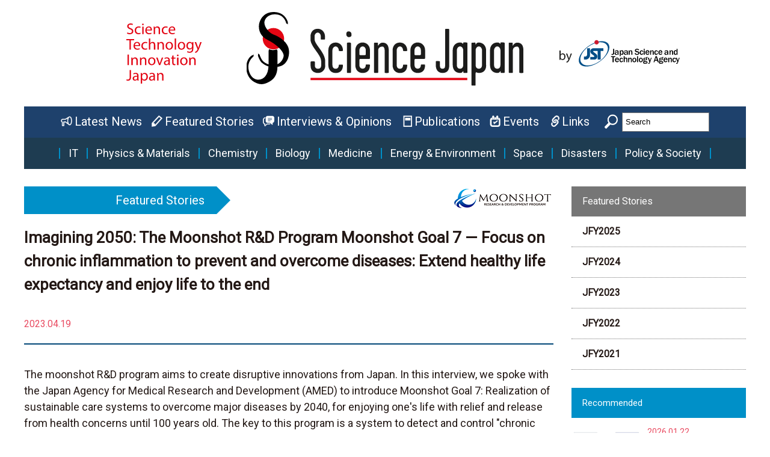

--- FILE ---
content_type: text/html; charset=UTF-8
request_url: https://sj.jst.go.jp/stories/2023/s0419-01m.html
body_size: 17732
content:
<!doctype html>
<html lang="en">
<head>
  <meta charset="utf-8">
  <meta name="viewport" content="width=device-width, user-scalable=yes, maximum-scale=1.0, minimum-scale=1.0">
  <meta property="og:title" content="Imagining 2050: The Moonshot R&amp;D Program Moonshot Goal 7 &mdash; Focus on chronic inflammation to prevent and overcome diseases: Extend healthy life expectancy and enjoy life to the end">
  <meta property="og:type" content="website">
  <meta property="og:url" content="https://sj.jst.go.jp/stories/2023/s0419-01m.html">
  <meta property="og:image" content="https://sj.jst.go.jp/stories/2023/media/s0419-01m-00.jpg">
  <meta property="og:site_name" content="ScienceJapan">
  <meta property="og:description" content="Imagining 2050: The Moonshot R&amp;D Program Moonshot Goal 7 &mdash; Focus on chronic inflammation to prevent and overcome diseases: Extend healthy life expectancy and enjoy life to the end">
  <meta name="description" content="Science Japan publishes news and stories about Japan's leading research institutions and their findings and achievements.">
  <meta name="keywords" content="science japan,science in japan,japan science,science japanese,science,japanese science,japan tech news">
  <meta name="author" content="Asia and Pacific Research Center (APRC)">
  <meta name="copyright" content="&copy;Japan Science and Technology Agency">
  <meta http-equiv="X-UA-Compatible" content="IE=emulateIE9">
  <title>Imagining 2050: The Moonshot R&amp;D Program Moonshot Goal 7 &mdash; Focus on chronic inflammation to prevent and overcome diseases: Extend healthy life expectancy and enjoy life to the end | Stories | Science Japan</title>
  <link rel="icon" href="../../favicon.ico">
  <link href="../../css/style.css" rel="stylesheet" type="text/css">
  <link href="../../css/sp.css" rel="stylesheet" type="text/css">
<!-- Google Tag Manager -->
<script>(function(w,d,s,l,i){w[l]=w[l]||[];w[l].push({'gtm.start':
new Date().getTime(),event:'gtm.js'});var f=d.getElementsByTagName(s)[0],
j=d.createElement(s),dl=l!='dataLayer'?'&l='+l:'';j.async=true;j.src=
'https://www.googletagmanager.com/gtm.js?id='+i+dl;f.parentNode.insertBefore(j,f);
})(window,document,'script','dataLayer','GTM-59GRS66M');</script>
<!-- End Google Tag Manager -->
</head>
<body id="stories_item">
<!-- Google Tag Manager (noscript) -->
<noscript><iframe src="https://www.googletagmanager.com/ns.html?id=GTM-59GRS66M" height="0" width="0" style="display:none;visibility:hidden"></iframe></noscript>
<!-- End Google Tag Manager (noscript) -->
<div id="wrap">
  <header id="siteheader">
    <div id="head-top">
      <p class="logo"><a href="../../index.html"> <span><img src="../../img/logo-sub.svg" alt="Science Technology Innovation Japan" width="138" height="120"></span> <img src="../../img/logo.svg" alt="Science Japan"></a></p>
      <p class="logo-jst"><a href="https://www.jst.go.jp/EN/" target="_blank"><img src="../../img/logo_jst.svg" alt="Japan Science and Technology Agency" class="pc"><img src="../../img/logo_jst-sp.png" alt="Japan Science and Technology Agency" class="sp"></a></p>
    </div>
    <div class="toggle"><span></span><span></span><span></span></div>
    <nav>
      <div id="gnav">
        <form method="get" action="https://www.google.co.jp/search">
          <input type="hidden" name="ie" value="UTF-8">
          <input type="hidden" name="oe" value="UTF-8">
          <input type="hidden" name="hl" value="ja">
          <input type="hidden" name="domains" value="sj.jst.go.jp/l">
          <input type="hidden" value="sj.jst.go.jp/" name="sitesearch">
          <button type="submit" name="btnG" value="" alt="Search" class="search_btn"><img src="../../img/icon-06.png" alt=""></button>
          <input id="google" type="text" name="q" size="31" maxlength="255" value="Search" class="search_input" onfocus="if (this.value == 'Search') { this.value='' }" onblur="if (this.value == '') { this.value='Search' }">
        </form>
        <ul>
          <li><a href="../../news/index.html">Latest News</a></li>
          <li><a href="../index.html">Featured Stories</a></li>
          <li><a href="../../interviewsandopinions/index.html">Interviews &amp; Opinions</a></li>
          <li><a href="../../publications/index.html">Publications</a></li>
          <li><a href="../../events/index.html">Events</a></li>
          <li><a href="../../links/index.html">Links</a></li>
        </ul>
      </div>
      <div id="tagnav">
        <p class="sp ac_switch">Search by fields</p>
        <ul>
          <li><a href="../../it/index.html">IT</a></li>
          <li><a href="../../physicsandmaterials/index.html">Physics &amp; Materials</a></li>
          <li><a href="../../chemistry/index.html">Chemistry</a></li>
          <li><a href="../../biology/index.html">Biology</a></li>
          <li><a href="../../medicine/index.html">Medicine</a></li>
          <li><a href="../../energyandenvironment/index.html">Energy &amp; Environment</a></li>
          <li><a href="../../space/index.html">Space</a></li>
          <li><a href="../../disasters/index.html">Disasters</a></li>
          <li><a href="../../policy/index.html">Policy &amp; Society</a></li>
        </ul>
      </div>
    </nav>
  </header>
    <main>
      <div id="content">
        <div id="main">
          <section class="article">
            <p class="category">Featured Stories</p>
            <p class="source"><a href="https://www.jst.go.jp/moonshot/en/index.html" target="_blank"><img src="../../img/moonshot.png" alt="moonshot.png"></a></p>
            <h1>Imagining 2050: The Moonshot R&amp;D Program Moonshot Goal 7 &mdash; Focus on chronic inflammation to prevent and overcome diseases: Extend healthy life expectancy and enjoy life to the end</h1>
            <p class="date">2023.04.19</p>
            <div class="article-body">
<p>The moonshot R&amp;D program aims to create disruptive innovations from Japan. In this interview, we spoke with the Japan Agency for Medical Research and Development (AMED) to introduce Moonshot Goal 7: Realization of sustainable care systems to overcome major diseases by 2040, for enjoying one&apos;s life with relief and release from health concerns until 100 years old. The key to this program is a system to detect and control &quot;chronic inflammation,&quot; which increases with aging. By detecting, preventing, and overcoming major diseases in their early stages in daily life, the program aims to reduce the gap between average lifespan and healthy life expectancy to as close to zero as possible. Kodai Sano, a Science Communicator at Miraikan - the National Museum of Emerging Science and Innovation, interviewed Program Director Toshio Hirano, Professor Emeritus and former President of Osaka University.</p>
<div class="box-pic">
  <figure>
    <img src="media/s0419-01m-01.jpg" alt="">
  </figure>
</div>
<div class="box-pic">
  <figure>
    <img src="media/s0419-01m-02.jpg" alt="">
  </figure>
</div>
<h3>The Significance of Extending Healthy Life Expectancy<br>Living a &quot;second&quot; life</h3>
<p><span style="color: #c73; font-weight: bold;">Sano</span>: What is the aim of Goal 7&quest;</p>
<p><span style="color: #748; font-weight: bold;">Hirano</span>: The average lifespan of the Japanese people has indeed increased, but the problem is healthy life expectancy. There is a gap of about 10 years between the average lifespan and &quot;healthy life expectancy,&quot; the period in which people can live in good health without the need of nursing care and without suffering from chronic diseases associated with aging. In extreme cases, people may spend the last decade of their life bedridden or in an unhealthy state due to dementia or other conditions. Therefore, medical treatment to cure diseases while focusing on &quot;quality of life&quot; and preventive medicine to avoid unhealthy conditions are becoming increasingly important. In other words, to live &quot;with relief and release from health concerns until 100 years old&quot; is to reduce the gap between average lifespan and healthy life expectancy to as close to zero as possible.</p>
<p><span style="color: #c73; font-weight: bold;">Sano</span>: That sounds like it will have a big impact on society.</p>
<p><span style="color: #748; font-weight: bold;">Hirano</span>: I think the impact on society would be significant. For example, if the gap between average lifespan and healthy life expectancy were reduced, there would be a significant reduction in the cost of medical care and welfare, which could be invested towards the future in education, science and technology, or social infrastructure, creating a virtuous cycle towards a brighter tomorrow.</p>
<p><span style="color: #c73; font-weight: bold;">Sano</span>: It seems like our personal lives could also change drastically.</p>
<p><span style="color: #748; font-weight: bold;">Hirano</span>: Our outlook on life would change as well. Nowadays, after retiring, it is not easy for someone to take on new challenges. But if we were to live to be 100 years old and in good health, it would be possible to live a second life that is completely different from our first.</p>
<p><span style="color: #c73; font-weight: bold;">Sano</span>: Is there anything you would like to do if you had a second life&quest;</p>
<p><span style="color: #748; font-weight: bold;">Hirano</span>: It is exciting to think about contributing to human society as a corporate manager or politician with a medium&hyphen; to long&hyphen;term vision from an international perspective or living my life as a novelist. I&apos;m a specialist of immunology, but it would also be interesting to do research on completely different topics such as the origin of life, or aging and lifespan. Research in these fields have advanced very much in the last 10&hyphen;20 years.</p>
<div class="box-pic">
  <figure>
    <img src="media/s0419-01m-03.jpg" alt="">
    <figcaption class="center">Moonshot Goal 7 R&amp;D Program</figcaption>
  </figure>
</div>
<h3>Keyword is &quot;Chronic Inflammation&quot;<br>Controlling Age&hyphen;Related Diseases</h3>
<p><span style="color: #c73; font-weight: bold;">Sano</span>: How will you proceed with your research&quest;</p>
<p><span style="color: #748; font-weight: bold;">Hirano</span>: I thought that a common keyword was necessary to maximize results, and chose &quot;chronic inflammation,&quot; which is the main cause of various aging&hyphen;related diseases such as cancer, atherosclerosis, diabetes, and dementia. As we age, chronic inflammation occurs due to unhealthy habits such as obesity and smoking. In addition, the accumulation of various damages to cells and DNA leads to an increase in senescent cells. These senescent cells are known to cause chronic inflammation by releasing substances called cytokines, such as IL&hyphen;6. Chronic inflammation further increases the number of senescent cells.</p>
<p><span style="color: #c73; font-weight: bold;">Sano</span>: So dealing with chronic inflammation is essential for good health.</p>
<p><span style="color: #748; font-weight: bold;">Hirano</span>: Nine project managers gathered with chronic inflammation as the keyword. Professor Takaaki Abe of Tohoku University is working on detecting the decline in mitochondrial function and reactivating it again; Lecturer Masakazu Kurita of the University of Tokyo is working on regenerating defective limb by tissue embryogenesis; Professor Makoto Nakanishi of the University of Tokyo is working on preventing and improving various aging&hyphen;related diseases by measuring aging levels and removing senescent cells; Professor Masaaki Murakami of Hokkaido University is working on detecting local micro&hyphen;inflammation using quantum technology and eliminating it using neuromodulation technologies; Professor Masashi Yanagisawa of University of Tsukuba is working on developing technology to control sleep, which is easily disrupted with aging, and induce hibernation in humans; Professor Masaomi Nangaku of the University of Tokyo is working on enabling remote medical care by connecting wearable sensor data to hospitals through a medical network; Professor Kenya Honda of Keio University is working to realize health management and medical care through the analysis of metabolites in intestinal flora; Deputy Director Haruhiko Koseki of RIKEN, is working to realize a society of zero cancer risk created by using cell lineage conversion; Professor Hiroyoshi Nishikawa of Nagoya University is working to realize a society with zero cancer risk through the control of chronic inflammation.</p>
<p><span style="color: #c73; font-weight: bold;">Sano</span>: So, regenerative medicine and sleep are also involved&quest;</p>
<p><span style="color: #748; font-weight: bold;">Hirano</span>: Senescent cells produce various cytokines that cause inflammation and induce senescence in the surrounding cells. On the other hand, it is now known that cytokines rejuvenate the surrounding cells, or in other words, to cause cell reprogramming. This is a kind of repair mechanism similar to that of an injury. As for sleep, diseases associated with chronic inflammation increase when sleep is short. It is possible that sleep disorders directly cause chronic inflammation, which will become clearer as we continue our work together as a team.</p>
<p><span style="color: #c73; font-weight: bold;">Sano</span>: I see that is the significance of using chronic inflammation as a keyword.</p>
<p><span style="color: #748; font-weight: bold;">Hirano</span>: I feel that research related to measurement technology is also necessary. In the past, optical microscopy was invented and life science underwent a paradigm shift from taxonomy to cell biology. Now, quantum science technology is advancing, and if we apply such technology, we may be able to see phenomena that have never been observed before. First, we would like to use quantum science and technology to measure inflammatory states, senescent cells, or mitochondrial function with higher sensitivity.</p>
<div class="box-pic">
  <figure>
    <img src="media/s0419-01m-04.jpg" alt="">
  </figure>
</div>
<h3>Preventive Medicine Like Supplements.<br>Toward a future with more life choices</h3>
<p><span style="color: #c73; font-weight: bold;">Sano</span>: Do you think society will accept it&quest;</p>
<p><span style="color: #748; font-weight: bold;">Hirano</span>: Depending on how you think about it, it is similar to supplements. Sort of like taking a capsule that activates mitochondria, removes senescent cells and chronic inflammation, and prevents cancer. So I believe it would become naturally accepted. Then we will have to talk about how insurance coverage will be provided, but as the enormous medical and nursing care costs decrease, we will be able to invest in this kind of preventive medicine. To what extent society will accept them is of course a question that researchers consider as citizens themselves, but it cannot be solved by researchers thinking alone. Therefore, what we can do is to keep sending out information such as by holding symposiums or through various means for the public.</p>
<p><span style="color: #c73; font-weight: bold;">Sano</span>: Could you give a message to the younger generation&quest;</p>
<p><span style="color: #748; font-weight: bold;">Hirano</span>: I want people to enjoy their lives until the very end. I believe that life is all about &quot;how you live until the last moment.&quot; I hope our project will help you to live your life positively and cheerfully until your death. It would be great if you could still have a variety of options in life, even if you become ill or bedridden.</p>
              <div class="article-tags">
                <ul>
                  <li><a href="../../medicine/index.html">Medicine</a></li>
                  <li><a href="../../policy/index.html">Policy & Society</a></li>
                </ul>
              </div>
              <div class="article-body">
              </div>
            </div><!--//.article-body-->
            <p class="button-normal"><a href="../index.html">Back to Featured Stories</a></p>
          </section><!--//.article-->
        </div><!--//#main-->
        <div id="side">
          <div class="local-nav">
	<p class="title">Featured Stories</p>
	<ul id="html_local_nav_fyear">
	</ul>
          </div>
          <div id="recommended">
            <h2>Recommended</h2>
            <div class="article-list"><ul id="recommended_medicine"></ul></div>
          </div>
          <div id="update">
            <h2>Recent Updates</h2>
            <div class="article-list"><ul id="html_recent_updates"></ul></div>
          </div>
          <div id="most_viewed">
            <h2>Most Viewed</h2>
            <div class="article-list"><ul id="html_most_viewed"></ul></div>
          </div>
        </div><!--//#side-->
      </div><!--//#content--> 
    </main>
<footer>
    <div id="parts_footer">
      <ul>
        <li><a href="../../aboutus/index.html">About Us</a></li>
        <li><a href="https://www.jst.go.jp/EN/privacy.html" rel="noopener" target="_blank">Privacy Policy</a></li>
        <li><a href="https://www.jst.go.jp/EN/copyright.html" rel="noopener" target="_blank">Site Policy</a></li>
        <li><a href="https://www.jst.go.jp/aprc/en/sns_policy_en.html" rel="noopener" target="_blank">Social Media Policy</a></li>
        <li><a href="../../rss-policy/index.html">RSS</a></li>
      </ul>
    </div>
    <small class="copy">Copyright&nbsp;©&nbsp;Japan&nbsp;Science&nbsp;and&nbsp;Technology&nbsp;Agency</small>
  </footer>
</div><!--//#wrap-->
<script src="../../js/jqury3.2.1.js"></script> 
<script src="../../js/common.js"></script>
</body>
</html>


--- FILE ---
content_type: text/html; charset=UTF-8
request_url: https://sj.jst.go.jp/parts/_parts_local_nav_stories.html
body_size: 364
content:
<li class="subtitle"><a href="/stories/2025/index.html">JFY2025</a></li>
<li class="subtitle"><a href="/stories/2024/index.html">JFY2024</a></li>
<li class="subtitle"><a href="/stories/2023/index.html">JFY2023</a></li>
<li class="subtitle"><a href="/stories/2022/index.html">JFY2022</a></li>
<li class="subtitle"><a href="/stories/2021/index.html">JFY2021</a></li>

--- FILE ---
content_type: text/html; charset=UTF-8
request_url: https://sj.jst.go.jp/parts/_parts_recommended_medicine.html
body_size: 1927
content:
<li>
	<a href="/news/202601/n0122-01k.html">
		<figure><img src="/news/202601/media/n0122-01k-00.jpg" alt="n0122-01k-00.jpg"></figure>
		<div class="text">
			<p class="date">2026.01.22</p>
			<p class="note">The University of Osaka links ALS to intercellular network dysfunction and motor neuron overexcitation</p>
		</div>
	</a>
	<p class="tags">
		<span>
	<a href="/medicine/index.html">Medicine</a>
</span>
		<span>
</span>
		<span>
</span>
	</p>
</li>
                    <li>
	<a href="/news/202601/n0122-04k.html">
		<figure><img src="/news/202601/media/n0122-04k-00.jpg" alt="n0122-04k-00.jpg"></figure>
		<div class="text">
			<p class="date">2026.01.22</p>
			<p class="note">Novel immune surveillance-guided desensitization strategy developed for highly sensitized kidney transplant patients</p>
		</div>
	</a>
	<p class="tags">
		<span>
	<a href="/medicine/index.html">Medicine</a>
</span>
		<span>
</span>
		<span>
</span>
	</p>
</li>
                    <li>
	<a href="/news/202601/n0121-03k.html">
		<figure><img src="/news/202601/media/n0121-03k-00.jpg" alt="n0121-03k-00.jpg"></figure>
		<div class="text">
			<p class="date">2026.01.21</p>
			<p class="note">National Cancer Center and the University of Tokyo reveal mechanism of kidney cancer development following cyst formation in dialysis patients</p>
		</div>
	</a>
	<p class="tags">
		<span>
	<a href="/medicine/index.html">Medicine</a>
</span>
		<span>
</span>
		<span>
</span>
	</p>
</li>
                    <li>
	<a href="/news/202601/n0120-01k.html">
		<figure><img src="/news/202601/media/n0120-01k-00.jpg" alt="n0120-01k-00.jpg"></figure>
		<div class="text">
			<p class="date">2026.01.20</p>
			<p class="note">JAIST study reveals marine bacterium that targets cancer and protects healthy organs</p>
		</div>
	</a>
	<p class="tags">
		<span>
	<a href="/medicine/index.html">Medicine</a>
</span>
		<span>
</span>
		<span>
</span>
	</p>
</li>





--- FILE ---
content_type: text/html; charset=UTF-8
request_url: https://sj.jst.go.jp/parts/_parts_recent_updates.html
body_size: 3218
content:
<li class="new">
	<a href="/news/202601/n0123-01p.html">
		<figure><img src="/news/202601/media/n0123-01p-00.jpg" alt="n0123-01p-00.jpg"></figure>
		<div class="text">
			<p class="date">2026.01.23</p>
			<p class="note">A new, brilliant, yellow-striped goby species... That popular character has been caught&excl;&quest;</p>
		</div>
	</a>
	<p class="tags">
		<span>
	<a href="/biology/index.html">Biology</a>
</span>
		<span>
</span>
		<span>
</span>
	</p>
</li>
	    	<li class="new">
	<a href="/news/202601/n0123-01k.html">
		<figure><img src="/news/202601/media/n0123-01k-00.jpg" alt="n0123-01k-00.jpg"></figure>
		<div class="text">
			<p class="date">2026.01.23</p>
			<p class="note">Hokkaido University confirms survival and germination of moss spores after nine months in space</p>
		</div>
	</a>
	<p class="tags">
		<span>
	<a href="/space/index.html">Space</a>
</span>
		<span>
</span>
		<span>
</span>
	</p>
</li>
	    	<li class="new">
	<a href="/news/202601/n0123-02k.html">
		<figure><img src="/news/202601/media/n0123-02k-00.jpg" alt="n0123-02k-00.jpg"></figure>
		<div class="text">
			<p class="date">2026.01.23</p>
			<p class="note">Seed watermelon extract found to promote sebum synthesis</p>
		</div>
	</a>
	<p class="tags">
		<span>
	<a href="/biology/index.html">Biology</a>
</span>
		<span>
</span>
		<span>
</span>
	</p>
</li>
	    	<li class="new">
	<a href="/news/202601/n0122-01k.html">
		<figure><img src="/news/202601/media/n0122-01k-00.jpg" alt="n0122-01k-00.jpg"></figure>
		<div class="text">
			<p class="date">2026.01.22</p>
			<p class="note">The University of Osaka links ALS to intercellular network dysfunction and motor neuron overexcitation</p>
		</div>
	</a>
	<p class="tags">
		<span>
	<a href="/medicine/index.html">Medicine</a>
</span>
		<span>
</span>
		<span>
</span>
	</p>
</li>
	    	<li class="new">
	<a href="/news/202601/n0122-02k.html">
		<figure><img src="/news/202601/media/n0122-02k-00.jpg" alt="n0122-02k-00.jpg"></figure>
		<div class="text">
			<p class="date">2026.01.22</p>
			<p class="note">Kyoto University develops photonic-crystal laser for long-distance space communications</p>
		</div>
	</a>
	<p class="tags">
		<span>
	<a href="/space/index.html">Space</a>
</span>
		<span>
</span>
		<span>
</span>
	</p>
</li>
	    	<li class="new">
	<a href="/news/202601/n0122-03k.html">
		<figure><img src="/news/202601/media/n0122-03k-00.jpg" alt="n0122-03k-00.jpg"></figure>
		<div class="text">
			<p class="date">2026.01.22</p>
			<p class="note">Direct cDNA injection enables norovirus replication in zebrafish embryos</p>
		</div>
	</a>
	<p class="tags">
		<span>
	<a href="/biology/index.html">Biology</a>
</span>
		<span>
</span>
		<span>
</span>
	</p>
</li>
	    	<li class="new">
	<a href="/news/202601/n0122-04k.html">
		<figure><img src="/news/202601/media/n0122-04k-00.jpg" alt="n0122-04k-00.jpg"></figure>
		<div class="text">
			<p class="date">2026.01.22</p>
			<p class="note">Novel immune surveillance-guided desensitization strategy developed for highly sensitized kidney transplant patients</p>
		</div>
	</a>
	<p class="tags">
		<span>
	<a href="/medicine/index.html">Medicine</a>
</span>
		<span>
</span>
		<span>
</span>
	</p>
</li>





--- FILE ---
content_type: text/html; charset=UTF-8
request_url: https://sj.jst.go.jp/parts/_parts_most_viewed.html
body_size: 1991
content:
<li>
	<a href="/stories/2025/s1219-01j.html">
		<figure><img src="/stories/2025/media/s1219-01j-00.jpg" alt="s1219-01j-00.jpg"></figure>
		<div class="text">
			<p class="date">2025.12.19</p>
			<p class="note">Promoting &apos;Bio-DX&apos; for a sustainable eco-society through genome editing: developing hypoallergenic eggs and super insects</p>
		</div>
	</a>
	<p class="tags">
		<span>
	<a href="/biology/index.html">Biology</a>
</span>
		<span>
</span>
		<span>
</span>
	</p>
</li>
	<li>
	<a href="/news/202601/n0108-02k.html">
		<figure><img src="/news/202601/media/n0108-02k-00.jpg" alt="n0108-02k-00.jpg"></figure>
		<div class="text">
			<p class="date">2026.01.08</p>
			<p class="note">AI Model Identifies Prediabetes Using Only ECG Data from Wristwatch Wearable Devices Measurements</p>
		</div>
	</a>
	<p class="tags">
		<span>
	<a href="/medicine/index.html">Medicine</a>
</span>
		<span>
</span>
		<span>
</span>
	</p>
</li>
	<li>
	<a href="/stories/2025/s1219-02j.html">
		<figure><img src="/stories/2025/media/s1219-02j-00.jpg" alt="s1219-02j-00.jpg"></figure>
		<div class="text">
			<p class="date">2025.12.19</p>
			<p class="note">A new cancer treatment using boron, nanoparticles and neutrons: Efficacy confirmed in mice, aiming for clinical trials in humans</p>
		</div>
	</a>
	<p class="tags">
		<span>
	<a href="/medicine/index.html">Medicine</a>
</span>
		<span>
</span>
		<span>
</span>
	</p>
</li>
	<li>
	<a href="/stories/2025/s1224-01p.html">
		<figure><img src="/stories/2025/media/s1224-01p-00.jpg" alt="s1224-01p-00.jpg"></figure>
		<div class="text">
			<p class="date">2025.12.24</p>
			<p class="note">Greenhouse gas emissions reach record high of 57.7 billion tons annually: &quot;Temperatures could rise up to 2.8 degrees this century without stronger measures,&quot; says UNEP</p>
		</div>
	</a>
	<p class="tags">
		<span>
	<a href="/energyandenvironment/index.html">Energy &amp; Environment</a>
</span>
		<span>
</span>
		<span>
</span>
	</p>
</li>





--- FILE ---
content_type: text/css
request_url: https://sj.jst.go.jp/css/sp.css
body_size: 19212
content:
@charset "utf-8";
@media screen and (max-width:769px) {

/* INDEX ==================================

    global
    header
    #gnav
    #tagnav
    main
    #intro
    #content
    #jrecin
    second~~ page
    #side
    #research-reports
    #themaking
    footer

   =============== Last Updated: 2025.11.04 */

/* ----------------------------------------
    global
   ---------------------------------------- */

body { min-width: 320px; }
#wrap { width: 100%; min-width: 320px; overflow: hidden; }

#mv h1 { font-size: 6.0rem; }
.pc { display: none; }
.sp { display: block; }

/* ---------------------------------------- */


/* ----------------------------------------
    header
   ---------------------------------------- */
#siteheader { position: fixed; top: 0; left: 0; right: 0; width: 100%; margin: 0; z-index: 10; }
#siteheader #head-top { padding: 10px 0 10px; height: 43px; position: absolute; background: #fff; z-index: 5; }

#head-top p.logo img:nth-child(2) { width: auto; height: 43px; vertical-align: top; }

#head-top p.logo span { display: none; }
#head-top p.logo img:nth-child(1) { height: 100%; width: auto; }

#head-top p.logo-jst { position: absolute; right: 20px; top: 0; bottom: 0; width: auto; height: 30px; margin: auto; }
#head-top p.logo-jst img { width: auto; height: 100%; }

/* -- scroll -- */
#siteheader.transform #head-top p.logo img:nth-child(2) { width: auto; height: 43px; }
#siteheader.transform #head-top p.logo span { position:absolute; left: 80px; height: auto; }
#siteheader.transform #head-top p.logo img:nth-child(1) { height: 100%; width: auto; }
#siteheader.transform #head-top p.logo-jst { position: absolute; right: 20px; top: 0; bottom: 0; width: auto; height: 30px; margin: auto; }

/* -- togglemenu -- */
.toggle { position: fixed; top: 9px; left: 13px; z-index: 20; display: block; width: 42px; height: 42px; cursor: pointer; text-align: center; }
.toggle span { position: absolute; left: 6px; display : block; width: 30px; height: 2px ; background: #555; transition: 0.3s ease-in-out; }
.toggle span:nth-child(1) { top: 10px; }
.toggle span:nth-child(2) { top: 20px; }
.toggle span:nth-child(3) { top: 30px; }

.toggle.active span:nth-child(1) { top : 16px; left: 6px; transform : rotate(-45deg); }
.toggle.active span:nth-child(2),
.toggle.active span:nth-child(3) { top: 16px; transform : rotate(45deg); }

#siteheader nav { position: absolute; width: 100%; top: -200vw; height: 10vh; overflow-y: scroll; transition: .3s; }
#siteheader nav.active { position: absolute; top: 54px; height: calc(100vh - 60px); overflow-y: scroll; }

body.lock { overflow: hidden; }

/* ---------------------------------------- */


/* ----------------------------------------
    #gnav
   ---------------------------------------- */
#gnav {
  background: #1e416c;
  display: block;
  justify-content: center;
  padding: 10px 0 0;
  width: 100%;
}

#gnav form {
/*  background-image: linear-gradient(135deg,#e46 0, #4be 100%);
  background-image: linear-gradient(135deg, #09c 0, #e46 50%, #ee4 100%);
  background-image: linear-gradient(135deg,  #e46 0, #fb0 50%, #09c 100%);*/
  background: transparent url(../img/bg_spmenu_search.jpg) no-repeat center -35px;
  display: flex;
  flex-direction: row-reverse;
  justify-content: space-between;
  margin-left: 0;
  padding: 20px;
  position: relative;
}

#gnav form .search_btn {
  position: absolute;
  top: 24px;
  right: 30px;
}

#gnav form .search_btn img {
  filter: invert(75%);
  padding: 0 !important;
}

#gnav form .search_input {
  background-color: rgba(255, 255, 255, .9);
  border: none;
  border-radius: 5px;
  padding: 5px 40px 5px 10px !important;
  width: 100% !important;
}

#gnav ul {
  display: block;
  order: 1;
}

#gnav ul li {
  border-top: 1px dotted #fff;
  font-size: 2.0rem;
  margin: 0 18px;
}

#gnav ul li:first-child {
  border-top: none;
}

#gnav ul li a {
  background-position: 0 .75em !important;
  background-size: auto 1em !important;
  color: #fff;
  padding: 10px 0 10px 3rem;
  display: block;
}

#gnav ul li a:hover {
  opacity: .6;
}

#gnav form input[type="text"] { width: calc(100% - 60px); }



/* ---------------------------------------- */


/* ----------------------------------------
    #tagnav
   ---------------------------------------- */
#tagnav { background: #1E3C51; box-shadow: 0px 11px 10px -8px #fff; border-bottom: 10px solid #fff; }
#tagnav .ac_switch { position: relative; color: #fff; padding: 1em; }
#tagnav .ac_switch:before { position: absolute; right: 20px; top: 0; bottom: 0; content: ""; display: block; width: 10px; height: 2px; margin: auto; background: #fff; }
#tagnav .ac_switch:after { position: absolute; right: 24px; top: 0; bottom: 0; content: ""; display: block; width: 2px; height: 10px; margin: auto; background: #fff; transition: .3s; }
#tagnav .ac_switch.open:after { height: 0; }
#tagnav .ac_switch.open + ul { height: auto; }
#tagnav ul { display: block; padding: 0; height: 0; overflow: hidden; transition: .3s; }

#tagnav ul li { border-right: none; border-bottom: 1px solid #fff; }
#tagnav ul li:nth-child(1) { border-left: none; border-top: 1px solid #fff; }
#tagnav ul li a { display: block; color: #fff; padding: 10px 1em; }
#tagnav ul li a:hover { opacity: 0.6; }

/* ---------------------------------------- */


/* ----------------------------------------
    main
   ---------------------------------------- */
main { padding: 64px 20px 0; }
.transform + main { padding-top: 64px; }

#alert { margin: 0 0 20px; }

#content #main .article p.category { position: relative; width: calc(100% - 43px); text-align: left; text-indent: 20px; }


#content #main .article .source {
  margin: 1em 0 0;
  position: relative;
  text-align: right;
  width: 100%;
}

#content #main .article .source img {
  height: auto;
  width: 120px;
}

#content #main .article h1 {
  font-size: 2em;
}

#content #main .article .article-body p { text-align: inherit; }

/* ---------------------------------------- */


/* ----------------------------------------
    #intro
   ---------------------------------------- */
#intro { display: block; height: auto; overflow: hidden; }
#intro .top a { position: relative; width: auto; height: auto; margin-right: 0; border-left: none; }
#intro .top a p.label { position: absolute; z-index: 2; font-size: 2.0rem; padding-top:1px; margin-top: 0; background: #0090C8; text-align: center; width: 100%; }
#intro .top a p.label span { position: static; transform: rotate(0deg); }
#intro .top a figure { width: 100%; height: auto; overflow: hidden; }
#intro .top a .pc {
  display: none;
}
#intro .top a .sp {
  display: block;
}
#intro .top a figure img { width: 100%; height: auto; }
#intro .top a:hover figure img { transform:scale(1.2,1.2); }
#intro .top a .note { position: absolute; box-sizing: border-box; bottom: 0; width: 100%; padding: 10px; background: #646A73; color: #fff; overflow: hidden; height: auto; border-bottom: none; }


#intro .top a .note .line-adjust {
  display: none;
}
#intro .top a .note p.title { display: -webkit-box; overflow: hidden; -webkit-line-clamp: 2; -webkit-box-orient: vertical; font-size: 1.8rem; font-weight: bold; line-height: 1em; margin-bottom: 0.2em; }
#intro .top a .note p.more { display: none; }

#intro .local-bnr ul {
  text-align: left;
}

#intro .local-bnr ul li {
  width: 100%;
}

#intro .local-bnr ul li {
  display: none;
}

#intro .local-bnr ul li:first-child {
  display: block
}

#intro #next_event { width: calc(100% - 8px); margin-top: 20px; min-height: 130px; }
#intro #next_event h2 { width: 100%; }
#intro #next_event h2:before,
#intro #next_event h2:after { display: none; border: none; }

#intro #next_event h2:only-child:after { top: 40px; display: block; width: 100%; padding-top: 50px; text-align: center; background: url(../img/icon-calendar.png) no-repeat top center / 46px auto; }

#intro #next_event .article-list { display: flex; flex-wrap: wrap; }
#intro #next_event .article-list ul li { position: relative; box-sizing: border-box; padding: 16px 10px 10px; margin-bottom: 0; }
#intro #next_event .article-list ul li.new:after { position: absolute; left: 0; top: 0; content: "New"; color: #fff; background: #0090C8; font-size: 1.6rem; font-weight: bold; padding: 1px 3px; }

#intro #next_event .article-list ul li figure { width: 40%; height: auto; overflow: hidden; }
#intro #next_event .article-list ul li .text { position: static; margin: 0; padding-bottom: 0; padding-right: 0; padding-left: 10px; width: 60%; }
#intro #next_event .article-list ul li .text .date { margin: 0; line-height: 1; font-size: 1.4rem; }
#intro #next_event .article-list ul li .text .note { height: 5.4em; font-size: 1.4rem; line-height: 1.33; display: -webkit-box; overflow: hidden; -webkit-line-clamp: 4; -webkit-box-orient: vertical; }

/* -- 2nd box -- */
#intro #next_event .article-list ul li + li { margin-top: 0; }
#intro #next_event .article-list ul li + li a { flex-direction: inherit; }
#intro #next_event .article-list ul li + li .text { margin-right: 10px; margin-left: 0; }

h2:before { position: absolute; top: -1.5em; left: 0; content:""; display: block; width: calc(100% + 23px); height: 1px; background: #004677; }
.theme-pink h2:before { display: none; }
h2 { position: relative; width: calc(100% - 43px); text-align: left; text-indent: 20px; }



/* ---------------------------------------- */


/* ----------------------------------------
    #content
   ---------------------------------------- */
/* -- article-list -- */
#content #main section .article-list { justify-content: end; }
#content #main section .article-list ul {display: block; }

#content #main section .article-list ul li {
  border-top: 1px dashed;
  border-image: linear-gradient(to right, #fff, #ddd, #ccc, #ddd, #fff) 1;
  margin: 0 0 15px;
  padding-top: 20px;
  width: 100%;
}

#content #main section .article-list ul li:first-child {
  border-top: none;
  padding-top: 0;
}

#content #main .article-list ul li > a {
  display: flex;
  flex-direction: row-reverse;
}

#content #main .article-list ul li a figure {
  width: 40%;
}

#content #main .article-list ul li a figure img {
  border: 1px solid #ccc;
  -webkit-box-sizing: border-box;
  box-sizing: border-box
}

#content #main .article-list ul li a .text {
  padding-right: 10px;
  width: 60%;
}

#content #main .article-list ul li a .text .date {
  margin-top: 0;
}

#content #main .article-list ul li a .text .note {
  display: -webkit-box;
  font-weight: bold;
  line-height: 1.5 !important;
  overflow: hidden;
  -webkit-line-clamp: 4;
  -webkit-box-orient: vertical;
}

#content #main .article-list ul li .tags {
  margin-top: 5px !important;
}

#content #main .article-list ul li.new:after {
  display: none;
}

#content #main .article-list p.more {
  position: static;
}

#content #main .article-list p.more a {
  background: #fff;
  border: 1px solid #0090c8;
  -moz-box-sizing: border-box;
  -webkit-box-sizing: border-box;
  -o-box-sizing: border-box;
  -ms-box-sizing: border-box;
  box-sizing: border-box;
  color: #0090c8;
  font-size: 2rem;
  line-height: 46px;
  margin: 0;
  padding: 0;
  text-align: center;
  width: 100%;
}

#content #main .article-list .more a:after { display: none; }

#content #main .article-list .more a .sp { display: inline; }
#content #main .theme-pink .article-list p.more a { color: #E94B61; background: #fff; border: 1px solid #E94B61; }


/* -- article-list - thumbs-block -- */
#content #main section .article-list .thumbs-block ul li {
  border-top: none;
  border-image: none;
}

#content #main .article-list .thumbs-block ul li > a {
  display: block;
}

#content #main .article-list .thumbs-block ul li a figure {
  width: 100%;
}

#content #main .article-list .thumbs-block ul li a .text {
  background: rgba(255, 255, 255, .9);
  bottom: 7px;
  position: absolute;
  margin: 10px;
  padding: 10px;
  width: auto;
  min-width: 150px;
}


#content #main h2 { width: calc(100% - 46px); }
#content #main h2:before {
  width: 100%;
}


#content #main .discover { position: relative; padding-left: 0; }
#content #main .discover p:first-child { position: static; left: 0; width: 200px; margin: auto; }

/* ---------------------------------------- */


/* ----------------------------------------
    #jrecin
   ---------------------------------------- */
#data-jrecin ul#jrecin-posts { display: block; }
#data-jrecin ul#jrecin-posts li { width: 100%; }
#data-jrecin table#newest { display: block; }
#data-jrecin table#newest th { display: none; }
#data-jrecin table#newest td { display: block; border: none; }
#data-jrecin table#newest td:nth-child(1) { border-top: 1px dotted #777; }
#data-jrecin table#newest tr td:nth-child(1):before { content: " (Date of update)"; }
#data-jrecin table#newest td:nth-child(2):before { content: " (Application period)"; }

.banners { margin-top: 20px; }
.banners ul { display: flex; justify-content: space-evenly; flex-wrap: wrap; }
.banners ul li { width: calc(50% - 20px); margin-top: 20px; }
.banners ul li img { width: 100%; height: auto; transition: .3s; }
.banners ul li a:hover img { opacity: 0.6; }

/* ---------------------------------------- */


/* ----------------------------------------
    second~~ page
   ---------------------------------------- */
/* -- basic -- */
#content { display: block; }
#content #main { width: 100%; margin-right: 0; }

/* -- #events -- */
.events-list ul li { display: block; }

.events-list ul li .date { position: relative; width: 100%; }
.events-list ul li .date p { display: inline; padding: 0; }
.events-list ul li .date p + p { margin-top: 0; }
.events-list ul li .date p + p:before { position: static; padding: 0 0.5em 0; }
.events-list ul li .detail { width: 100%; border-left: none; padding: 5px 0; }
.events-list ul li .detail:has(.thumb) .text {
  width: 100%;
}
.events-list ul li .date {
  border-left: 10px solid #09c;
  margin-bottom: 5px;
  padding-left: .5em;
  width: calc(100% - 20px);
}
.events-list ul li .date p {
  font-size: 1.1em;
}
.events-list ul li .detail .thumb {
  display: none;
}
.events-list ul li .detail .button {
  width: 100%;
}

.events-list ul li.finished { position: relative; pointer-events: none; }
.events-list ul li.finished .detail .button a { background: #eee; }
.events-list ul li.finished:before{ content: "This Event has Finished";	display: block; width: 12em; height: 3em; line-height: 3em; margin: auto; position: absolute; top: 0; right: 0; bottom: 0; left: 0; }


/* -- #main -- */
#content #main .article-list ul li { width: 100%; margin-right: 0; margin-bottom: 20px; }

#content #main .article .article-body .profile { flex-flow: column; width: 97%; }
#content #main .article .article-body .profile figure { margin: auto; max-width: 100%; }
#content #main .article .article-body .profile .text { width: 100%; }
#content #main .article .article-body .profile .text p:first-child { text-align: center; }

#content #main .article .article-body #profile {
  display: block;
  width: 97%;
}
#content #main .article .article-body #profile .text {
  margin: 2em 0 0;
}

/* -- .list-crew -- */
.list-crew01 {
  display: block;
}

.list-crew01 li {
  display: flex;
  margin: 1em;
}

.list-crew01 li img {
  margin-right: .5em;
}

/* ---------------------------------------- */


/* ----------------------------------------
    #side
   ---------------------------------------- */
#content #side { width: 100%; margin-top: 40px; }

#content #side .local-bnr {
  display: block;
  margin-top: 40px;
}

#content #side .local-bnr ul li {
  width: 100%;
}

#content #side .local-bnr ul li:first-child {
  display: none;
}

#content #side .local-bnr ul li img {
  width: 100%;
}

#content #side .banners { margin-top: 20px; }
#content #side .banners ul { display: block; }
#content #side .banners ul li { width: 100%; }
#content #side .banners ul li img { width: 100%; height: auto; }
#content #side .banners ul li a:hover img { opacity: 0.6; }

#content #side h2 { margin-top: 2em; padding-left: 18px; line-height: 46px; color: #fff; font-weight: normal; background: #0090C8; }
#content #side p.title { margin-top: 2em; padding-left: 18px; line-height: 50px; color: #fff; background: #767676; }

#content #side .register h2:before,
#content #side .register h2:after { display: none; border: none; }

#content #side .article-list ul li .text { width: 65%; margin: 0; padding: 0 0 2em 10px; }
#content #side .article-list ul li p.date { color: #E94B61; margin: 0.5em 0; }
#content #side .article-list ul li p.note { line-height: 1.1em; display: -webkit-box; overflow: hidden; -webkit-line-clamp: 2; -webkit-box-orient: vertical; }
#content #side .article-list ul li figure { width: 35%; height: auto; overflow: hidden; }
#content #side .article-list ul li figure img { width: 100%; height: auto; transition: .3s; }
#content #side .article-list ul li a:hover figure img { transform:scale(1.2,1.2); }

#content #side #sns { margin-top: 20px; border-bottom: 4px solid #0090C8; }
#content #side #sns h2 { width: 100%; box-sizing: border-box; text-indent: 0; }
#content #side #sns h2:after { border: none; }

/* ---------------------------------------- */


/* ----------------------------------------
    #research-reports
   ---------------------------------------- */
#content #main #research-reports .search-block .fields div,
#content #main #research-reports .search-block .fields div ul,
#content #main #research-reports .search-block .fields div ul li {
  display: block;
}

#content #main #research-reports .search-block .fields div::after {
  content: ".";
  display: block;
  clear: both;
  height: 0;
  visibility: hidden;
}

#content #main #research-reports .search-block .fields div ul {
  float: left;
}

#content #main #research-reports .search-block .fields div ul li,
#content #main #research-reports .search-block .fields div:nth-of-type(2) ul li {
  padding: 0 0 .5em 0;
  width: 12em;
}

#content #main #research-reports .list-block ul li a {
  display: block;
  padding: 20px;
}

#content #main #research-reports .list-block ul li a figure {
  text-align: center;
  width: 100%;
}

#content #main #research-reports .list-block ul li a .text {
  width: 100%;
}

#content #main #research-reports .list-block ul li a .text .button {
  text-align: center;
}

/* ---------------------------------------- */


/* ----------------------------------------
    #themaking
   ---------------------------------------- */
#content #main .tmbanner {
  margin: 0 0 0 auto;
}

#content #main .themaking-list ul {
  display: block;
}

#content #main .themaking-list ul li {
  margin-right: 0;
  padding: 0 5%;
  width: calc(100% - 10%);
}

/* ---------------------------------------- */


/* ----------------------------------------
    footer
   ---------------------------------------- */
#parts_footer ul { display: block; justify-content: center; margin-top: 60px; }
#parts_footer ul li { margin-left: 0; }
#parts_footer ul li a { padding: 5px; text-align: center; border-top: 1px dotted #fff; font-size: 1.4rem; }
#parts_footer ul li a:before { display: none; }
#parts_footer ul li a:hover { opacity: 0.6; }
footer .copy { margin-top: 0; border-top: 1px solid #fff; font-size: 1.4rem; }

/* ---------------------------------------- */


}

--- FILE ---
content_type: image/svg+xml
request_url: https://sj.jst.go.jp/img/logo-sub.svg
body_size: 7806
content:
<svg xmlns="http://www.w3.org/2000/svg" viewBox="0 0 154.97 124.25"><defs><style>.cls-1{fill:#e30413;}</style></defs><g id="レイヤー_2" data-name="レイヤー 2"><g id="Top_Text" data-name="Top Text"><path class="cls-1" d="M2.08,18.53a9.94,9.94,0,0,0,5,1.4c2.85,0,4.51-1.5,4.51-3.68,0-2-1.15-3.16-4.06-4.28C4,10.72,1.82,8.9,1.82,5.86,1.82,2.5,4.61,0,8.8,0a9.73,9.73,0,0,1,4.77,1.06L12.8,3.33a8.48,8.48,0,0,0-4.1-1c-2.94,0-4.06,1.76-4.06,3.24,0,2,1.31,3,4.29,4.16,3.65,1.4,5.5,3.16,5.5,6.33,0,3.33-2.46,6.21-7.55,6.21a11.1,11.1,0,0,1-5.5-1.38Z"/><path class="cls-1" d="M29.38,21.34a10.29,10.29,0,0,1-4.45.9c-4.67,0-7.71-3.17-7.71-7.91s3.26-8.22,8.32-8.22a9.48,9.48,0,0,1,3.9.8L28.8,9.09a6.45,6.45,0,0,0-3.26-.74c-3.56,0-5.48,2.63-5.48,5.86,0,3.58,2.31,5.79,5.38,5.79a8,8,0,0,0,3.46-.77Z"/><path class="cls-1" d="M35.81,2.08a1.75,1.75,0,0,1-3.49,0A1.72,1.72,0,0,1,34.08.32,1.67,1.67,0,0,1,35.81,2.08ZM32.67,21.92V6.43h2.82V21.92Z"/><path class="cls-1" d="M41.73,14.69c.06,3.8,2.49,5.37,5.31,5.37a10.2,10.2,0,0,0,4.29-.8l.48,2a12.55,12.55,0,0,1-5.15,1c-4.77,0-7.62-3.14-7.62-7.81s2.75-8.35,7.26-8.35c5.06,0,6.4,4.45,6.4,7.3a11.42,11.42,0,0,1-.09,1.31Zm8.25-2c0-1.79-.73-4.57-3.9-4.57-2.85,0-4.1,2.62-4.32,4.57Z"/><path class="cls-1" d="M56.19,10.62c0-1.6,0-2.91-.13-4.19h2.5L58.72,9h.06A5.7,5.7,0,0,1,63.9,6.08c2.15,0,5.47,1.28,5.47,6.59v9.25H66.56V13c0-2.49-.93-4.57-3.59-4.57a4.12,4.12,0,0,0-4,4.19v9.31H56.19Z"/><path class="cls-1" d="M85,21.34a10.29,10.29,0,0,1-4.45.9c-4.67,0-7.71-3.17-7.71-7.91s3.26-8.22,8.32-8.22a9.44,9.44,0,0,1,3.9.8l-.64,2.18a6.43,6.43,0,0,0-3.26-.74c-3.55,0-5.47,2.63-5.47,5.86,0,3.58,2.3,5.79,5.37,5.79a8,8,0,0,0,3.46-.77Z"/><path class="cls-1" d="M89.66,14.69c.07,3.8,2.5,5.37,5.31,5.37a10.13,10.13,0,0,0,4.29-.8l.48,2a12.51,12.51,0,0,1-5.15,1c-4.77,0-7.61-3.14-7.61-7.81s2.75-8.35,7.26-8.35c5.05,0,6.4,4.45,6.4,7.3a11,11,0,0,1-.1,1.31Zm8.26-2C98,10.88,97.18,8.1,94,8.1c-2.84,0-4.09,2.62-4.32,4.57Z"/><path class="cls-1" d="M6.56,34.72H0V32.35H16v2.37H9.38v19.2H6.56Z"/><path class="cls-1" d="M17.57,46.69c.06,3.8,2.49,5.37,5.31,5.37a10.16,10.16,0,0,0,4.29-.8l.48,2a12.51,12.51,0,0,1-5.15,1c-4.77,0-7.62-3.14-7.62-7.81s2.75-8.35,7.26-8.35c5.06,0,6.4,4.45,6.4,7.3a11.42,11.42,0,0,1-.09,1.31Zm8.25-2c0-1.79-.73-4.57-3.9-4.57-2.85,0-4.1,2.62-4.32,4.57Z"/><path class="cls-1" d="M43.07,53.34a10.29,10.29,0,0,1-4.45.9c-4.67,0-7.71-3.17-7.71-7.91a7.87,7.87,0,0,1,8.32-8.22,9.4,9.4,0,0,1,3.9.8l-.63,2.18a6.5,6.5,0,0,0-3.27-.74c-3.55,0-5.47,2.63-5.47,5.86,0,3.58,2.3,5.79,5.38,5.79a8,8,0,0,0,3.45-.77Z"/><path class="cls-1" d="M46.37,31.2h2.81v9.66h.07a5.24,5.24,0,0,1,2-2,5.84,5.84,0,0,1,2.88-.8c2.08,0,5.41,1.28,5.41,6.62v9.22H56.73V45c0-2.49-.92-4.6-3.58-4.6a4,4,0,0,0-3.77,2.81,3.43,3.43,0,0,0-.2,1.35v9.34H46.37Z"/><path class="cls-1" d="M64.13,42.62c0-1.6,0-2.91-.13-4.19h2.5L66.66,41h.06a5.7,5.7,0,0,1,5.12-2.91c2.14,0,5.47,1.28,5.47,6.59v9.25H74.49V45c0-2.49-.92-4.57-3.58-4.57a4.16,4.16,0,0,0-4,4.19v9.31H64.13Z"/><path class="cls-1" d="M95.9,46.05c0,5.72-4,8.22-7.71,8.22-4.19,0-7.42-3.07-7.42-8,0-5.18,3.39-8.22,7.68-8.22S95.9,41.31,95.9,46.05Zm-12.29.16c0,3.39,2,5.95,4.71,5.95s4.7-2.53,4.7-6c0-2.62-1.31-6-4.64-6S83.61,43.26,83.61,46.21Z"/><path class="cls-1" d="M99.46,31.2h2.81V53.92H99.46Z"/><path class="cls-1" d="M121,46.05c0,5.72-4,8.22-7.71,8.22-4.19,0-7.42-3.07-7.42-8,0-5.18,3.39-8.22,7.68-8.22C118,38.08,121,41.31,121,46.05Zm-12.29.16c0,3.39,2,5.95,4.71,5.95s4.7-2.53,4.7-6c0-2.62-1.31-6-4.64-6S108.73,43.26,108.73,46.21Z"/><path class="cls-1" d="M137.92,38.43c-.07,1.12-.13,2.37-.13,4.26v9c0,3.55-.7,5.73-2.21,7.07A8.2,8.2,0,0,1,130,60.61a10,10,0,0,1-5.15-1.28l.7-2.15a8.77,8.77,0,0,0,4.55,1.22c2.88,0,5-1.51,5-5.41V51.26H135a5.51,5.51,0,0,1-4.92,2.59c-3.84,0-6.6-3.26-6.6-7.55,0-5.24,3.43-8.22,7-8.22a5.14,5.14,0,0,1,4.83,2.69h.07l.12-2.34ZM135,44.54a4.28,4.28,0,0,0-.16-1.28,4.06,4.06,0,0,0-3.94-3c-2.69,0-4.61,2.27-4.61,5.85,0,3,1.54,5.57,4.58,5.57a4.11,4.11,0,0,0,3.9-2.88,4.88,4.88,0,0,0,.23-1.5Z"/><path class="cls-1" d="M143.49,38.43l3.39,9.15c.35,1,.73,2.24,1,3.17h.06c.29-.93.61-2.11,1-3.23L152,38.43h3l-4.22,11c-2,5.31-3.39,8-5.31,9.7A7.69,7.69,0,0,1,142,61l-.7-2.37a7.43,7.43,0,0,0,2.46-1.37,8.55,8.55,0,0,0,2.37-3.14,2,2,0,0,0,.22-.67,2.38,2.38,0,0,0-.19-.74l-5.73-14.27Z"/><path class="cls-1" d="M5.25,64.35V85.92H2.46V64.35Z"/><path class="cls-1" d="M10.34,74.62c0-1.6,0-2.91-.13-4.19H12.7L12.86,73h.07a5.7,5.7,0,0,1,5.12-2.91c2.14,0,5.47,1.28,5.47,6.59v9.25H20.7V77c0-2.49-.92-4.57-3.58-4.57a4,4,0,0,0-3.78,2.88,4.26,4.26,0,0,0-.19,1.31v9.31H10.34Z"/><path class="cls-1" d="M28.1,74.62c0-1.6,0-2.91-.13-4.19h2.49L30.62,73h.07a5.7,5.7,0,0,1,5.12-2.91c2.14,0,5.47,1.28,5.47,6.59v9.25H38.46V77c0-2.49-.92-4.57-3.58-4.57A4,4,0,0,0,31.1,75.3a4.26,4.26,0,0,0-.19,1.31v9.31H28.1Z"/><path class="cls-1" d="M59.87,78.05c0,5.72-4,8.22-7.71,8.22-4.19,0-7.42-3.07-7.42-8,0-5.18,3.39-8.22,7.68-8.22S59.87,73.31,59.87,78.05Zm-12.29.16c0,3.39,2,6,4.71,6s4.7-2.53,4.7-6c0-2.62-1.31-6-4.64-6S47.58,75.26,47.58,78.21Z"/><path class="cls-1" d="M64.29,70.43l3,8.7a40.6,40.6,0,0,1,1.25,4h.09c.35-1.28.8-2.56,1.31-4l3-8.7h2.94L69.85,85.92H67.17L61.28,70.43Z"/><path class="cls-1" d="M87,85.92l-.23-2h-.09A5.8,5.8,0,0,1,82,86.27a4.41,4.41,0,0,1-4.73-4.45c0-3.74,3.33-5.79,9.31-5.76v-.32c0-1.28-.35-3.58-3.52-3.58a7.75,7.75,0,0,0-4,1.15l-.64-1.85a9.53,9.53,0,0,1,5.09-1.38c4.73,0,5.88,3.23,5.88,6.34v5.79a22,22,0,0,0,.26,3.71ZM86.62,78c-3.07-.07-6.56.48-6.56,3.48a2.49,2.49,0,0,0,2.66,2.69,3.86,3.86,0,0,0,3.74-2.59,2.85,2.85,0,0,0,.16-.9Z"/><path class="cls-1" d="M97.15,66v4.45h4v2.15h-4v8.35c0,1.92.54,3,2.11,3a6.06,6.06,0,0,0,1.63-.19l.13,2.11a6.72,6.72,0,0,1-2.49.39,3.88,3.88,0,0,1-3-1.19c-.8-.83-1.09-2.2-1.09-4V72.58H92V70.43h2.4V66.72Z"/><path class="cls-1" d="M107.49,66.08a1.75,1.75,0,0,1-3.49,0,1.71,1.71,0,0,1,1.76-1.76A1.68,1.68,0,0,1,107.49,66.08Zm-3.14,19.84V70.43h2.82V85.92Z"/><path class="cls-1" d="M125.85,78.05c0,5.72-4,8.22-7.71,8.22-4.19,0-7.42-3.07-7.42-8,0-5.18,3.39-8.22,7.68-8.22C122.85,70.08,125.85,73.31,125.85,78.05Zm-12.28.16c0,3.39,2,6,4.7,6s4.7-2.53,4.7-6c0-2.62-1.31-6-4.64-6S113.57,75.26,113.57,78.21Z"/><path class="cls-1" d="M129.41,74.62c0-1.6,0-2.91-.13-4.19h2.49l.16,2.56H132a5.7,5.7,0,0,1,5.12-2.91c2.14,0,5.47,1.28,5.47,6.59v9.25h-2.82V77c0-2.49-.92-4.57-3.58-4.57a4,4,0,0,0-3.78,2.88,4.26,4.26,0,0,0-.19,1.31v9.31h-2.81Z"/><path class="cls-1" d="M6.88,96.35H9.66v14.43c0,5.73-2.81,7.49-6.52,7.49a8.94,8.94,0,0,1-3-.51l.42-2.27a6.67,6.67,0,0,0,2.33.41c2.5,0,4-1.12,4-5.34Z"/><path class="cls-1" d="M22.78,117.92l-.22-2h-.1a5.76,5.76,0,0,1-4.73,2.3A4.42,4.42,0,0,1,13,113.82c0-3.74,3.33-5.79,9.31-5.76v-.32c0-1.28-.35-3.58-3.52-3.58a7.75,7.75,0,0,0-4,1.15l-.64-1.85a9.55,9.55,0,0,1,5.09-1.38c4.74,0,5.89,3.23,5.89,6.34v5.79a22.09,22.09,0,0,0,.25,3.71Zm-.41-7.9c-3.07-.07-6.56.48-6.56,3.48a2.49,2.49,0,0,0,2.65,2.69,3.86,3.86,0,0,0,3.75-2.59,3.16,3.16,0,0,0,.16-.9Z"/><path class="cls-1" d="M29.63,107.49c0-2-.06-3.59-.13-5.06H32l.13,2.66h.06a6.1,6.1,0,0,1,5.51-3c3.74,0,6.56,3.17,6.56,7.87,0,5.57-3.39,8.32-7,8.32a5.45,5.45,0,0,1-4.77-2.43h-.06v8.41H29.63Zm2.79,4.12a6.78,6.78,0,0,0,.12,1.16,4.35,4.35,0,0,0,4.23,3.29c3,0,4.7-2.43,4.7-6,0-3.1-1.63-5.76-4.61-5.76a4.49,4.49,0,0,0-4.25,3.49,4.39,4.39,0,0,0-.19,1.15Z"/><path class="cls-1" d="M56.41,117.92l-.22-2h-.1a5.76,5.76,0,0,1-4.73,2.3,4.42,4.42,0,0,1-4.74-4.45c0-3.74,3.33-5.79,9.31-5.76v-.32c0-1.28-.35-3.58-3.51-3.58a7.79,7.79,0,0,0-4,1.15l-.64-1.85a9.55,9.55,0,0,1,5.09-1.38c4.74,0,5.89,3.23,5.89,6.34v5.79a22.09,22.09,0,0,0,.25,3.71ZM56,110c-3.07-.07-6.56.48-6.56,3.48a2.49,2.49,0,0,0,2.65,2.69,3.86,3.86,0,0,0,3.75-2.59,3.16,3.16,0,0,0,.16-.9Z"/><path class="cls-1" d="M63.26,106.62c0-1.6,0-2.91-.12-4.19h2.49l.16,2.56h.06A5.7,5.7,0,0,1,71,102.08c2.15,0,5.48,1.28,5.48,6.59v9.25H73.63V109c0-2.49-.93-4.57-3.58-4.57a4.12,4.12,0,0,0-4,4.19v9.31H63.26Z"/></g></g></svg>

--- FILE ---
content_type: image/svg+xml
request_url: https://sj.jst.go.jp/img/logo_jst.svg
body_size: 13517
content:
<?xml version="1.0" encoding="utf-8"?>
<!-- Generator: Adobe Illustrator 25.2.1, SVG Export Plug-In . SVG Version: 6.00 Build 0)  -->
<svg version="1.1" id="レイヤー_1" xmlns="http://www.w3.org/2000/svg" xmlns:xlink="http://www.w3.org/1999/xlink" x="0px"
	 y="0px" viewBox="0 0 242.4 57.6" style="enable-background:new 0 0 242.4 57.6;" xml:space="preserve">
<style type="text/css">
	.st0{fill-rule:evenodd;clip-rule:evenodd;}
	.st1{fill-rule:evenodd;clip-rule:evenodd;fill:#004E87;}
	.st2{fill:#CD1B2F;}
	.st3{fill:#004E87;}
	.st4{fill:#1C1C1B;}
</style>
<g>
	<path class="st0" d="M105.3,19.8v7.9c0,1.3-0.3,2.3-0.9,2.8s-1.5,0.9-2.7,0.9c-0.6,0-1.1,0-1.7-0.2v-1.6c0.6,0,1.1,0.1,1.3,0.1
		c0.5,0.1,1-0.1,1.4-0.4c0.3-0.5,0.4-1,0.4-1.6v-7.9H105.3z"/>
	<path class="st0" d="M111.8,26.9c-2.5,0-3.7,0.6-3.7,1.8c0,0.3,0.1,0.7,0.4,0.9c0.3,0.3,0.7,0.4,1.2,0.4c0.6,0,1.2-0.2,1.6-0.7
		c0.4-0.4,0.6-1,0.6-1.6L111.8,26.9z M113.9,31.2h-1.8c-0.2-0.6-0.3-1.1-0.3-1.7c-0.4,1.2-1.6,2-2.9,1.9c-0.7,0-1.5-0.2-2-0.7
		c-0.5-0.5-0.8-1.2-0.8-1.9c0-1.9,1.7-2.9,5.1-2.9h0.6v-0.6c0-0.9-0.6-1.3-1.8-1.3s-1.8,0.4-2,1.3l-1.6-0.3c0.1-0.7,0.5-1.3,1.1-1.7
		c0.8-0.5,1.8-0.7,2.8-0.7c0.5,0,1.1,0,1.6,0.2c0.4,0.1,0.7,0.3,1,0.6c0.3,0.2,0.5,0.5,0.6,0.8c0.1,0.5,0.2,1,0.2,1.5v3.8
		C113.6,30,113.7,30.6,113.9,31.2z"/>
	<path class="st0" d="M117.9,27.7c0,0.6,0.2,1.1,0.5,1.5c0.3,0.4,0.7,0.6,1.2,0.6c0.6,0,1.1-0.3,1.3-0.8c0.3-0.6,0.5-1.3,0.4-2
		c0-0.7-0.1-1.4-0.4-2.1c-0.2-0.5-0.7-0.8-1.3-0.8c-0.5,0-1,0.2-1.3,0.7c-0.4,0.5-0.6,1.1-0.5,1.7L117.9,27.7z M117.9,34H116V22.7
		h1.8v1.5c0.5-1,1.5-1.7,2.6-1.6c0.9,0,1.8,0.4,2.2,1.2c0.6,0.9,0.9,2,0.8,3.1c0,1.1-0.3,2.2-0.8,3.1c-0.5,0.9-1.4,1.4-2.4,1.3
		c-1,0.1-1.9-0.5-2.4-1.3V34z"/>
	<path class="st0" d="M129.7,26.9c-2.5,0-3.7,0.6-3.7,1.8c0,0.3,0.1,0.7,0.4,0.9c0.3,0.3,0.7,0.4,1.1,0.4c0.6,0,1.2-0.2,1.6-0.7
		c0.4-0.4,0.6-1,0.6-1.6L129.7,26.9z M131.8,31.2h-1.8c-0.2-0.5-0.3-1.1-0.3-1.7c-0.4,1.2-1.6,2-2.9,1.9c-0.7,0-1.5-0.2-2-0.7
		c-0.5-0.5-0.8-1.2-0.8-1.9c0-1.9,1.7-2.9,5.1-2.9h0.5v-0.6c0-0.9-0.6-1.3-1.8-1.3c-1.2,0-1.8,0.4-2,1.3l-1.6-0.2
		c0.1-0.7,0.5-1.3,1.1-1.7c0.8-0.5,1.8-0.7,2.8-0.7c0.5,0,1.1,0,1.6,0.2c0.4,0.1,0.7,0.3,1,0.6c0.3,0.2,0.5,0.5,0.6,0.8
		c0.1,0.5,0.2,1,0.2,1.5v3.8C131.5,30,131.6,30.6,131.8,31.2z"/>
	<path class="st0" d="M140.1,31.2h-1.9v-5.3c0-0.5-0.1-0.9-0.4-1.3c-0.2-0.3-0.6-0.4-0.9-0.4c-0.5,0-1,0.2-1.3,0.7
		c-0.4,0.6-0.6,1.3-0.6,2v4.3h-1.9v-8.4h1.7v2c0.6-1.4,1.5-2.1,2.6-2.1c0.7,0,1.4,0.2,1.9,0.7c0.5,0.5,0.8,1.3,0.8,2.5L140.1,31.2z"
		/>
	<path class="st0" d="M144.5,28.4l2-0.4c0.2,1.2,1.2,1.7,2.8,1.7c0.6,0,1.2-0.1,1.7-0.4c0.4-0.2,0.6-0.6,0.6-1.1
		c0-0.3-0.1-0.6-0.3-0.9c-0.3-0.3-0.7-0.6-1.2-0.6l-2.2-0.6c-0.6-0.1-1.1-0.3-1.7-0.7c-0.4-0.3-0.7-0.6-0.9-1
		c-0.2-0.5-0.3-0.9-0.3-1.4c0-1,0.4-1.9,1.2-2.4c0.8-0.6,1.8-1,2.9-0.9c0.9,0,1.8,0.2,2.6,0.6c0.7,0.4,1.3,1,1.5,1.8l-2,0.5
		c-0.3-0.9-1-1.3-2.1-1.3c-0.5,0-1,0.1-1.5,0.4c-0.3,0.2-0.5,0.6-0.5,1c0,0.6,0.5,1.1,1.6,1.4l1.9,0.5c1.2,0.3,2,0.7,2.4,1.3
		c0.4,0.6,0.6,1.2,0.6,1.9c0,1-0.4,2-1.3,2.6c-1,0.7-2.1,1-3.3,1c-1,0-2-0.2-2.9-0.7C145.3,30.2,144.7,29.4,144.5,28.4z"/>
	<path class="st0" d="M159.7,28.1l1.6,0.2c-0.1,0.9-0.6,1.7-1.2,2.3c-0.6,0.5-1.4,0.8-2.2,0.8c-1.1,0.1-2.1-0.4-2.7-1.3
		c-0.6-0.9-1-2-0.9-3.1c0-1.1,0.3-2.3,1-3.1c0.7-0.8,1.7-1.3,2.7-1.2c1.8,0,2.9,1,3.3,2.9l-1.6,0.2c-0.1-1-0.7-1.6-1.5-1.6
		c-0.6,0-1.2,0.3-1.4,0.9c-0.3,0.6-0.5,1.3-0.4,2c0,0.7,0.1,1.4,0.5,2c0.3,0.4,0.8,0.7,1.3,0.7C158.9,29.7,159.5,29.2,159.7,28.1z"
		/>
	<path class="st0" d="M163.8,31.2h-1.9v-8.4h1.9V31.2z M163.8,21.8h-1.9v-2h1.9V21.8z"/>
	<path class="st0" d="M171,26c0-0.5-0.2-1.1-0.5-1.5c-0.7-0.7-1.9-0.8-2.6-0.1c0,0,0,0,0,0c-0.4,0.4-0.6,1-0.6,1.5H171z M171.1,28.5
		l1.7,0.2c-0.2,0.8-0.7,1.4-1.3,1.9c-0.7,0.5-1.6,0.8-2.4,0.7c-1.1,0-2.1-0.4-2.8-1.2c-0.7-0.9-1.1-2-1.1-3.2
		c-0.1-1.2,0.3-2.3,1.1-3.2c0.7-0.8,1.8-1.3,2.9-1.3c1.1-0.1,2.1,0.4,2.8,1.2c0.7,0.9,1,2,1,3.2v0.2h-5.8c0,0.5,0,0.9,0.2,1.4
		c0.1,0.4,0.3,0.7,0.6,0.9c0.9,0.7,2.2,0.4,2.9-0.5C171,28.8,171.1,28.7,171.1,28.5z"/>
	<path class="st0" d="M181.3,31.2h-1.9v-5.3c0-0.5-0.1-0.9-0.4-1.3c-0.2-0.3-0.6-0.4-0.9-0.4c-0.5,0-1,0.2-1.3,0.7
		c-0.4,0.6-0.6,1.3-0.6,2v4.3h-1.9v-8.4h1.7v2c0.6-1.4,1.5-2.1,2.6-2.1c0.7,0,1.4,0.2,1.9,0.7c0.5,0.5,0.8,1.3,0.8,2.5L181.3,31.2z"
		/>
	<path class="st0" d="M187.7,28.1l1.6,0.2c-0.1,0.9-0.6,1.7-1.2,2.3c-0.6,0.5-1.4,0.8-2.2,0.8c-1,0.1-2.1-0.4-2.7-1.3
		c-0.6-0.9-1-2-0.9-3.1c0-1.1,0.3-2.3,1-3.1c0.7-0.8,1.7-1.3,2.7-1.2c1.8,0,2.9,1,3.3,2.9l-1.6,0.2c-0.1-1-0.7-1.6-1.5-1.6
		c-0.6,0-1.2,0.3-1.4,0.9c-0.3,0.6-0.4,1.3-0.4,2c0,0.7,0.1,1.4,0.5,2c0.3,0.4,0.8,0.7,1.3,0.7C186.9,29.7,187.5,29.2,187.7,28.1z"
		/>
	<path class="st0" d="M195.9,26c0-0.5-0.2-1.1-0.5-1.5c-0.7-0.7-1.9-0.8-2.6-0.1c0,0,0,0,0,0c-0.4,0.4-0.6,1-0.6,1.5H195.9z
		 M196,28.5l1.7,0.2c-0.2,0.8-0.7,1.4-1.3,1.9c-0.7,0.5-1.6,0.8-2.4,0.7c-1.1,0-2.1-0.4-2.8-1.2c-0.7-0.9-1.1-2-1.1-3.2
		c0-1.2,0.3-2.3,1.1-3.2c0.7-0.8,1.8-1.3,2.9-1.3c1.1-0.1,2.1,0.4,2.8,1.2c0.7,0.9,1,2,1,3.2v0.2h-5.8c0,0.5,0,0.9,0.2,1.4
		c0.1,0.4,0.4,0.7,0.7,0.9c0.9,0.7,2.2,0.4,2.9-0.5C195.9,28.9,196,28.7,196,28.5L196,28.5z"/>
	<path class="st0" d="M207.4,26.9c-2.5,0-3.7,0.6-3.7,1.8c0,0.3,0.1,0.7,0.4,0.9c0.3,0.3,0.7,0.4,1.1,0.4c0.6,0,1.2-0.2,1.6-0.7
		c0.4-0.4,0.6-1,0.6-1.6L207.4,26.9z M209.5,31.2h-1.8c-0.2-0.5-0.3-1.1-0.3-1.7c-0.4,1.2-1.6,2-2.9,1.9c-0.7,0-1.5-0.2-2-0.7
		c-0.5-0.5-0.8-1.2-0.8-1.9c0-1.9,1.7-2.9,5.1-2.9h0.5v-0.6c0-0.9-0.6-1.3-1.8-1.3c-1.2,0-1.8,0.4-2,1.3l-1.6-0.2
		c0.1-0.7,0.5-1.3,1.1-1.7c0.8-0.5,1.8-0.7,2.8-0.7c0.5,0,1.1,0,1.6,0.2c0.4,0.1,0.8,0.3,1,0.6c0.3,0.2,0.4,0.5,0.6,0.8
		c0.1,0.5,0.2,1,0.2,1.5v3.8C209.3,30,209.4,30.6,209.5,31.2z"/>
	<path class="st0" d="M218.6,31.2h-1.9v-5.3c0-0.5-0.1-0.9-0.4-1.3c-0.2-0.3-0.6-0.4-0.9-0.4c-0.5,0-1,0.2-1.3,0.7
		c-0.4,0.6-0.6,1.3-0.6,2v4.3h-1.9v-8.4h1.7v2c0.6-1.4,1.5-2.1,2.6-2.1c0.7,0,1.4,0.2,1.9,0.7c0.5,0.5,0.8,1.3,0.8,2.5L218.6,31.2z"
		/>
	<path class="st0" d="M225.2,26.2c0-0.6-0.1-1.1-0.5-1.6c-0.3-0.4-0.8-0.6-1.3-0.6c-0.6,0-1.1,0.3-1.3,0.7c-0.4,0.7-0.5,1.4-0.5,2.2
		c0,1.9,0.6,2.8,1.8,2.8c0.5,0,0.9-0.2,1.3-0.6c0.4-0.4,0.6-1,0.5-1.5V26.2z M227.1,31.2h-1.8v-1.7c-0.5,1.2-1.3,1.9-2.5,1.9
		c-1,0-1.9-0.5-2.4-1.3c-0.6-1-0.9-2.1-0.8-3.2c0-1.1,0.3-2.2,0.9-3.1c0.5-0.9,1.5-1.4,2.4-1.3c1-0.1,1.9,0.5,2.3,1.5v-4.1h1.9V31.2
		z"/>
	<polygon class="st0" points="104.3,45.4 102.1,45.4 102.1,35.8 99.1,35.8 99.1,34 107.4,34 107.4,35.8 104.3,35.8 	"/>
	<path class="st0" d="M112.5,40.2c0-0.5-0.2-1.1-0.5-1.5c-0.3-0.4-0.8-0.6-1.3-0.6c-0.5,0-1,0.2-1.3,0.5c-0.4,0.4-0.6,1-0.6,1.5
		L112.5,40.2z M112.6,42.7l1.7,0.2c-0.2,0.8-0.7,1.4-1.3,1.9c-0.7,0.5-1.6,0.8-2.4,0.7c-1.1,0-2.1-0.4-2.8-1.2
		c-0.7-0.9-1.1-2-1.1-3.2c0-1.1,0.3-2.3,1.1-3.2c0.7-0.8,1.8-1.3,2.9-1.3c1.1-0.1,2.1,0.4,2.8,1.2c0.7,0.9,1,2,1,3.1v0.2h-5.8
		c0,0.5,0,0.9,0.2,1.4c0.1,0.4,0.4,0.7,0.7,0.9c0.3,0.3,0.8,0.4,1.2,0.4C111.6,44.1,112.4,43.5,112.6,42.7z"/>
	<path class="st0" d="M120.7,42.3l1.6,0.2c-0.1,0.9-0.6,1.7-1.2,2.3c-0.6,0.5-1.4,0.8-2.2,0.8c-1.1,0.1-2.1-0.4-2.7-1.3
		c-0.6-0.9-1-2-0.9-3.1c0-1.1,0.3-2.3,1-3.1c0.7-0.8,1.7-1.3,2.7-1.2c1.8,0,2.9,1,3.3,2.9l-1.6,0.2c-0.1-1-0.7-1.6-1.5-1.6
		c-0.6,0-1.2,0.3-1.4,0.9c-0.3,0.6-0.5,1.3-0.4,2c0,0.7,0.1,1.4,0.4,2c0.3,0.4,0.8,0.7,1.3,0.7C119.8,43.9,120.4,43.4,120.7,42.3z"
		/>
	<path class="st0" d="M130.5,45.4h-1.9v-5.5c0-0.5-0.1-0.9-0.4-1.3c-0.2-0.2-0.6-0.4-0.9-0.4c-0.5,0-1,0.2-1.4,0.6
		c-0.4,0.6-0.6,1.4-0.5,2.1v4.4h-1.9V34h1.9v4.4c0.3-1.1,1.3-1.9,2.5-1.8c1.7,0,2.6,1,2.6,3V45.4z"/>
	<path class="st0" d="M139.1,45.4h-1.9v-5.3c0-0.5-0.1-0.9-0.4-1.2c-0.2-0.3-0.6-0.4-0.9-0.4c-0.5,0-1,0.2-1.3,0.6
		c-0.4,0.6-0.6,1.3-0.6,2v4.3h-1.9V37h1.7v2c0.6-1.4,1.5-2.1,2.6-2.1c0.7,0,1.4,0.2,1.9,0.7c0.5,0.5,0.8,1.3,0.8,2.5V45.4z"/>
	<path class="st0" d="M144,44c1.3,0,1.9-1,1.9-2.9c0-0.7-0.1-1.4-0.5-2c-0.3-0.5-0.8-0.8-1.4-0.7c-0.6,0-1.2,0.3-1.5,0.8
		c-0.3,0.6-0.5,1.3-0.5,2.1c0,0.7,0.1,1.5,0.5,2.1C143,43.7,143.5,44,144,44z M144,45.6c-1.1,0.1-2.2-0.4-2.9-1.3
		c-0.7-0.9-1-2-1-3.1c0-1.1,0.3-2.2,1.1-3.1c0.7-0.8,1.8-1.3,2.9-1.2c1.1,0,2.1,0.4,2.8,1.2c1.5,1.9,1.4,4.5,0,6.3
		C146.1,45.1,145.1,45.6,144,45.6z"/>
	<rect x="149.2" y="34" width="1.9" height="11.4"/>
	<path class="st0" d="M156.5,44c1.3,0,1.9-1,1.9-2.9c0-0.7-0.1-1.4-0.5-2c-0.3-0.5-0.8-0.8-1.4-0.7c-0.6,0-1.2,0.3-1.5,0.8
		c-0.3,0.6-0.5,1.3-0.5,2.1c0,0.7,0.1,1.5,0.5,2.1C155.4,43.7,155.9,44,156.5,44z M156.4,45.6c-1.1,0.1-2.2-0.4-2.9-1.3
		c-0.7-0.9-1-2-1-3.1c0-1.1,0.3-2.3,1.1-3.1c0.7-0.8,1.8-1.3,2.9-1.2c1.1,0,2.1,0.4,2.8,1.2c1.5,1.9,1.4,4.5,0,6.3
		C158.5,45.1,157.5,45.6,156.4,45.6L156.4,45.6z"/>
	<path class="st0" d="M162.9,44.9c-0.2,0.2-0.4,0.4-0.4,0.7c0,0.4,0.3,0.8,0.7,1c0.7,0.3,1.4,0.5,2.2,0.4c1.5,0,2.2-0.4,2.2-1.1
		c0-0.3-0.1-0.5-0.4-0.6c-0.3-0.1-0.6-0.2-0.9-0.2h-2C163.9,45.1,163.4,45.1,162.9,44.9z M165,40.8c1,0,1.6-0.5,1.6-1.5
		c0-0.4-0.1-0.7-0.4-0.9c-0.3-0.3-0.7-0.4-1.2-0.4c-0.4,0-0.8,0.1-1.2,0.4c-0.3,0.3-0.4,0.6-0.4,1c0,0.4,0.1,0.7,0.4,1
		C164.2,40.7,164.6,40.8,165,40.8L165,40.8z M169.4,35.3v1.5h-0.6c-0.2,0-0.5,0-0.7,0.1c-0.3,0.1-0.5,0.3-0.6,0.6
		c0.6,0.4,1,1.1,1,1.8c0,0.7-0.3,1.4-0.9,1.9c-0.7,0.5-1.6,0.8-2.5,0.7c-0.5,0-1.1-0.1-1.6-0.2c-0.3,0.1-0.6,0.5-0.6,0.8
		c0,0.2,0.1,0.4,0.3,0.6c0.2,0.2,0.6,0.3,0.9,0.3h2.5c0.7,0,1.5,0.2,2,0.7c0.5,0.4,0.7,1,0.7,1.6c0,0.8-0.4,1.5-1.1,2
		c-1,0.6-2.1,0.9-3.3,0.8c-2.7,0-4.1-0.8-4.1-2.3c0-0.8,0.5-1.5,1.2-1.7c-0.4-0.3-0.7-0.8-0.8-1.4c0-0.7,0.4-1.3,1.3-1.7
		c-0.7-0.4-1.2-1.1-1.2-2c0-0.7,0.3-1.4,0.9-1.8c0.8-0.6,1.7-0.8,2.6-0.7c0.5,0,1.1,0.1,1.6,0.2c0.1-1,1-1.7,2-1.6L169.4,35.3z"/>
	<path class="st0" d="M177.3,37l-3.3,9.6c-0.2,0.5-0.4,1-0.8,1.4c-0.4,0.3-0.9,0.5-1.5,0.5c-0.2,0-0.6,0-1.1-0.1v-1.5h0.9
		c0.3,0,0.6,0,0.9-0.2c0.2-0.2,0.4-0.4,0.4-0.7c0.1-0.2,0.1-0.4,0.2-0.6c0-0.2-0.1-0.3-0.2-0.5L170,37h2l2,5.6l1.8-5.6L177.3,37z"/>
	<path class="st0" d="M187.3,41l-1.7-5.1L184,41H187.3z M191,45.4h-2.2l-0.9-2.7h-4.4l-0.9,2.7h-1.7l3.8-11.4h2.5L191,45.4z"/>
	<path class="st0" d="M193.3,44.9c-0.2,0.2-0.4,0.4-0.4,0.7c0,0.4,0.3,0.8,0.7,1c0.7,0.3,1.4,0.5,2.2,0.4c1.5,0,2.2-0.4,2.2-1.1
		c0-0.3-0.1-0.5-0.4-0.6c-0.3-0.1-0.6-0.2-0.9-0.2h-2C194.2,45.1,193.7,45.1,193.3,44.9z M195.4,40.8c1,0,1.6-0.5,1.6-1.5
		c0-0.4-0.1-0.7-0.4-0.9c-0.3-0.3-0.7-0.4-1.2-0.4c-0.4,0-0.8,0.1-1.2,0.4c-0.3,0.3-0.4,0.6-0.4,1c0,0.4,0.1,0.7,0.4,1
		C194.5,40.7,195,40.8,195.4,40.8L195.4,40.8z M199.7,35.3v1.5h-0.6c-0.2,0-0.5,0-0.7,0.1c-0.3,0.1-0.5,0.3-0.6,0.6
		c0.6,0.4,1,1.1,1,1.8c0,0.7-0.3,1.4-0.9,1.9c-0.7,0.5-1.6,0.8-2.5,0.7c-0.5,0-1.1-0.1-1.6-0.2c-0.3,0.1-0.6,0.5-0.6,0.8
		c0,0.2,0.1,0.4,0.3,0.6c0.2,0.2,0.5,0.3,0.9,0.3h2.5c0.7,0,1.5,0.2,2,0.7c0.5,0.4,0.7,1,0.7,1.6c0,0.8-0.4,1.5-1.1,2
		c-1,0.6-2.1,0.9-3.3,0.8c-2.7,0-4.1-0.8-4.1-2.3c0-0.8,0.5-1.5,1.2-1.7c-0.4-0.3-0.7-0.8-0.8-1.4c0-0.7,0.4-1.3,1.4-1.7
		c-0.7-0.4-1.2-1.1-1.2-2c0-0.7,0.3-1.4,0.9-1.8c0.8-0.6,1.7-0.8,2.6-0.7c0.5,0,1.1,0.1,1.6,0.2c0.1-1,1-1.7,2-1.6L199.7,35.3z"/>
	<path class="st0" d="M205.8,40.2c0-0.5-0.2-1.1-0.5-1.5c-0.3-0.4-0.8-0.6-1.3-0.6c-0.5,0-1,0.2-1.3,0.5c-0.4,0.4-0.6,1-0.6,1.5
		H205.8z M205.9,42.7l1.7,0.2c-0.2,0.8-0.7,1.4-1.3,1.9c-0.7,0.5-1.6,0.8-2.4,0.7c-1.1,0-2.1-0.4-2.8-1.2c-0.8-0.9-1.1-2-1.1-3.2
		c0-1.1,0.3-2.3,1.1-3.2c0.7-0.8,1.8-1.3,2.9-1.3c1.1-0.1,2.1,0.4,2.8,1.2c0.7,0.9,1,2,1,3.2v0.2H202c0,0.5,0,0.9,0.2,1.4
		c0.4,1,1.6,1.5,2.6,1.1C205.3,43.7,205.7,43.3,205.9,42.7L205.9,42.7z"/>
	<path class="st0" d="M216.1,45.4h-1.9v-5.3c0-0.5-0.1-0.9-0.4-1.2c-0.2-0.3-0.6-0.4-0.9-0.4c-0.5,0-1,0.2-1.3,0.7
		c-0.4,0.6-0.6,1.3-0.6,2v4.3h-1.9V37h1.7v2c0.6-1.4,1.5-2.1,2.6-2.1c0.7,0,1.4,0.2,1.9,0.7c0.5,0.5,0.8,1.3,0.8,2.5L216.1,45.4z"/>
	<path class="st0" d="M222.5,42.3l1.6,0.2c-0.1,0.9-0.6,1.7-1.2,2.3c-0.6,0.5-1.4,0.8-2.2,0.8c-1.1,0.1-2.1-0.4-2.7-1.3
		c-0.6-0.9-1-2-0.9-3.1c0-1.1,0.3-2.3,1-3.1c0.7-0.8,1.7-1.3,2.7-1.2c1.8,0,2.9,1,3.3,2.9l-1.6,0.2c-0.1-1-0.7-1.6-1.5-1.6
		c-0.6,0-1.2,0.3-1.4,0.9c-0.3,0.6-0.5,1.3-0.4,2c0,0.7,0.1,1.4,0.5,2c0.3,0.4,0.8,0.7,1.3,0.7C221.7,43.9,222.3,43.4,222.5,42.3z"
		/>
	<path class="st0" d="M231,37l-3.3,9.6c-0.2,0.5-0.4,1-0.8,1.4c-0.4,0.3-0.9,0.5-1.5,0.5c-0.3,0-0.6,0-1.1-0.1v-1.5h0.9
		c0.3,0,0.6,0,0.9-0.2c0.2-0.2,0.4-0.4,0.5-0.7c0.1-0.2,0.1-0.4,0.2-0.6c0-0.2-0.1-0.3-0.2-0.5l-2.9-7.9h2l2.1,5.6l1.8-5.6L231,37z"
		/>
	<path class="st1" d="M76.5,43.8c13.6-9.4,20.1-23.4,14.6-31.3s-20.9-6.8-34.5,2.6S36.6,38.5,42.1,46.4S63,53.2,76.5,43.8z
		 M39.1,48.4c-5.8-8.3,1.9-23.6,17-34.1s32.1-12.2,37.9-3.9c5.8,8.4-1.9,23.6-17,34.1S44.9,56.8,39.1,48.4L39.1,48.4z"/>
	<path class="st2" d="M71.4,11.5c2.3,0,4.2-1.9,4.2-4.2s-1.9-4.2-4.2-4.2c-2.3,0-4.2,1.9-4.2,4.2c0,0,0,0,0,0
		C67.2,9.6,69.1,11.5,71.4,11.5z"/>
	<path class="st3" d="M53.1,18.7v12.5c0,1.9-1.5,3.4-3.4,3.4c0,0,0,0,0,0h-2.5v5.8h2.9c4.8,0,8.7-3.9,8.7-8.7v0V18.7H53.1z"/>
	<path class="st3" d="M84.3,18.7H65.4c-3.2,0-6.1,2.6-6.1,5.8c0,2.6,1.2,4.1,3.1,5.5l4.1,3.1c1.2,1.2,0.4,2.3-1.3,2.3h-5.9v5h7.6
		c3.2,0,5.9-2.1,5.9-5.9c0-3.1-1.7-4.3-2.7-5.2c-1-0.9-3.7-2.7-4.9-3.7c-0.9-0.8-0.1-1.7,1-1.7h7.2v16.5h5.8V23.8h5.1L84.3,18.7z"/>
</g>
<path class="st4" d="M0,40.9c0.1-0.8,0.1-2,0.1-3.1V23.1h2.2v7.6l0,0c0.9-1.5,2.4-2.3,4.1-2.2c3,0,5.1,2.5,5.1,6.2
	c0,4.3-2.7,6.5-5.4,6.5c-1.7,0.1-3.2-0.8-4-2.3H2l-0.1,2H0z M2.3,36.1c0,0.3,0,0.5,0.1,0.8c0.4,1.5,1.7,2.6,3.3,2.6
	c2.3,0,3.7-1.9,3.7-4.7c0-2.4-1.2-4.5-3.6-4.5c-1.6,0-3,1.2-3.4,2.7c-0.1,0.3-0.1,0.6-0.1,0.9V36.1z"/>
<path class="st4" d="M15,28.8l2.6,7.2c0.3,0.8,0.6,1.8,0.8,2.5h0c0.2-0.7,0.5-1.7,0.8-2.5l2.4-7.1h2.3l-3.3,8.6
	C19,41.6,18,43.7,16.5,45c-0.8,0.7-1.7,1.2-2.7,1.4l-0.6-1.8c0.7-0.2,1.4-0.6,1.9-1.1c0.8-0.7,1.4-1.5,1.9-2.5
	c0.1-0.2,0.1-0.3,0.2-0.5c0-0.2-0.1-0.4-0.2-0.5l-4.4-11.2H15z"/>
</svg>


--- FILE ---
content_type: image/svg+xml
request_url: https://sj.jst.go.jp/img/logo.svg
body_size: 5608
content:
<?xml version="1.0" encoding="utf-8"?>
<!-- Generator: Adobe Illustrator 25.2.1, SVG Export Plug-In . SVG Version: 6.00 Build 0)  -->
<svg version="1.1" id="レイヤー_1" xmlns="http://www.w3.org/2000/svg" xmlns:xlink="http://www.w3.org/1999/xlink" x="0px"
	 y="0px" viewBox="0 0 612.7 173.2" style="enable-background:new 0 0 612.7 173.2;" xml:space="preserve">
<style type="text/css">
	.st0{fill:#E30613;}
	.st1{fill:#1C1C1B;}
	.st2{fill:none;stroke:#E30413;stroke-width:5;stroke-miterlimit:10;}
</style>
<g>
	<circle class="st0" cx="59.3" cy="59.1" r="23.7"/>
	<path d="M11.1,96.5l5-2.2c0,0-0.7,1.4-0.7,2.2c-0.1,0.9,0,1.7,0,1.7s-11.6,8.6-11.6,22.6s7.9,28.7,21.4,29.1
		c13.5,0.4,22.3-11.9,23.1-28.7s0.2-35.8,0.2-35.8s0.8-0.8,0.9-1.5c0.1-0.7,0-1.5,0-1.5s5.2,1.9,8.7,1.9c3.6,0,9.2-1.7,9.2-1.7
		S67,83.5,67.1,84c0.2,0.5,1,1.4,1,1.4v35.5c0,0,1.4,20-13,30.3s-23.6,8.8-27.2,8.1s-21-5.3-26.7-23.9S3,101.4,11.1,96.5z"/>
	<path d="M87.8,25.4c0,0,2.6,0.8,3.4,2.1c0.1-1.2,0-4.9,0-4.9S86.2,0,59.8,0S27.9,23.3,27.4,27.6c-0.6,4.2-2.3,23.6,18.8,34.1
		s36.4,26.1,35.7,35.6c-0.8,9.5-10.7,20.7-22.5,20.2s-17.9-3.8-22.8-8.4s-8.2-15.2-8.2-15.2s-1.3,0.1-3.3-2.4c0.2,1.5,0,5.4,0,5.4
		s3.7,11.9,9.1,15.9c5.5,3.9,13.1,11.6,35.8,8.3s27-30,22-43.5S71,54,60,50.1S36.7,30.9,39.8,19.8c3.1-11,15.7-16.9,29.4-14
		C84.5,8.9,87.8,25.4,87.8,25.4z"/>
</g>
<path class="st1" d="M174,118.8c0.2,8.7-6.7,16-15.4,16.2c-0.3,0-0.5,0-0.8,0c-9.1,0-16.2-5.2-16.2-16.2V111c0-1.5,1-1.8,4.6-1.8
	c3.4,0,4.8,0.1,4.8,1.5v7.7c0,3.5,1.8,7.3,6.9,7.3c6,0,7.1-4.5,7.1-7.7v-8.5c0-7.4-5.5-15.3-11.1-23.1c-5.9-8.3-12.5-17.3-12.5-25.5
	v-7.1c0-7.3,4.3-16.7,16-16.7c10.6,0,16,9.4,16,16.5V60c0,1.1-1.7,1.1-4.9,1.1c-2.7,0-4.5,0-4.5-1.3v-6.6c0-4.6-3.5-7.6-6.6-7.6
	c-3.9,0-6.9,3.9-6.9,7.4v7.7c0,5.3,5.5,12.5,10.8,19.9c6.1,8.5,12.6,18.3,12.6,28.8V118.8z"/>
<path class="st1" d="M213.2,117.5c0,10.1-4.8,17.6-16.2,17.6c-10.9,0-16.2-8.3-16.2-17.6V85.1c0-10.8,6.7-17.5,16.2-17.5
	c9.2,0,16.2,7,16.2,17.6c0,1-0.6,1.3-4.3,1.3c-3.5,0-4.9-0.1-4.9-0.8c0-5.6-3.1-9.4-7-9.4c-4.2,0-7.1,4.5-7.1,8.4v32.5
	c0,4.2,1.7,8.5,7.1,8.5c5.7,0,7-4.9,7-8.5c0-0.6,1-0.6,4.6-0.6S213.2,116.7,213.2,117.5z"/>
<path class="st1" d="M232.1,48.9c0.3,3.5,0.1,6.2-5.6,6.7c-3.5,0.3-6.3-3.4-5.9-7c0.3-3.1,1.1-6,5.9-5.7
	C229.7,43.1,232.2,45.8,232.1,48.9z M231,132.5c0,2.5-0.3,2.5-4.8,2.5c-3.9,0-4.2,0-4.2-2.2V69.9c0-2.1,1-2.2,4.2-2.2
	c3.6,0,4.8-0.1,4.8,2.4V132.5z"/>
<path class="st1" d="M273,117.5c0,12.5-6.9,17.5-16.2,17.5s-16.2-6.3-16.2-17.5V84.6c0-10.5,7.1-17.1,16.2-17.1S273,74.8,273,84.6
	v17.2c0,1,0.1,2.2-2.7,2.2h-19.2c-0.7,0-1.5,0.8-1.5,2.5v10.5c0,5.6,2.9,8.5,7.1,8.5c4.2,0,7-2.9,7-8.5c0-0.6,0.7-0.8,4.9-0.8
	C272.3,116.3,273,116.4,273,117.5z M263.8,93.6v-9c0-4.3-2.9-8.4-7-8.4s-7.1,4.3-7.1,8.4v9c0,2,1.1,2,6.7,2
	C262.4,95.6,263.8,95.6,263.8,93.6z"/>
<path class="st1" d="M314.6,133.8c0,1.1-0.7,1.3-4.2,1.3c-3.9,0-4.9-0.1-4.9-1.1V85.6c0-4.5-1.3-9.1-4.9-9.1c-5.2,0-9.4,3.1-9.4,8.4
	v48.7c0,1.3-0.7,1.4-4.8,1.4c-3.6,0-4.3-0.1-4.3-1.4V69c0-1,0.4-1.1,4.5-1.1c3.8,0,4.1,0.1,4.1,1.1c0,4.9,0,6.6,0.8,5
	c2-3.4,5.3-6.2,9.1-6.2c9.2,0,14,5.5,14,17.8V133.8z"/>
<path class="st1" d="M355.5,117.5c0,10.1-4.8,17.6-16.2,17.6c-10.9,0-16.2-8.3-16.2-17.6V85.1c0-10.8,6.7-17.5,16.2-17.5
	c9.2,0,16.2,7,16.2,17.6c0,1-0.6,1.3-4.3,1.3c-3.5,0-4.9-0.1-4.9-0.8c0-5.6-3.1-9.4-7-9.4c-4.2,0-7.1,4.5-7.1,8.4v32.5
	c0,4.2,1.7,8.5,7.1,8.5c5.7,0,7-4.9,7-8.5c0-0.6,1-0.6,4.6-0.6S355.5,116.7,355.5,117.5z"/>
<path class="st1" d="M395,117.5c0,12.5-6.9,17.5-16.3,17.5s-16.2-6.3-16.2-17.5V84.6c0-10.5,7.1-17.1,16.2-17.1S395,74.8,395,84.6
	v17.2c0,1,0.1,2.2-2.7,2.2h-19.2c-0.7,0-1.5,0.8-1.5,2.5v10.5c0,5.6,2.9,8.5,7.1,8.5s7-2.9,7-8.5c0-0.6,0.7-0.8,4.9-0.8
	C394.3,116.3,395,116.4,395,117.5z M385.7,93.6v-9c0-4.3-2.9-8.4-7-8.4s-7.1,4.3-7.1,8.4v9c0,2,1.1,2,6.7,2
	C384.3,95.6,385.7,95.6,385.7,93.6z"/>
<path class="st1" d="M448.4,118.8c0,8.7-3.5,16.2-14.8,16.2s-14.8-9.4-14.8-16.1v-9.1c0-1.4,1.8-1.1,4.2-1.1s4.9,0.1,4.9,1.1v8.4
	c0,3.5,0.3,7.4,5.7,7.4s5.7-3.8,5.7-7.3V39c0-1.5,1-1.8,4.2-1.8c3.5,0,4.9,0.1,4.9,1.7V118.8z"/>
<path class="st1" d="M488.6,133.5c0,1.5-0.4,1.5-4.6,1.5c-3.2,0-4.2,0-4.2-1.3s0.4-2.5-0.8-2.5c-0.8,0-1.1,3.8-6.6,3.8
	c-9.2,0-16.2-6.2-16.2-17.5V84.6c0-10.5,7.1-17.1,16.2-17.1c2.1-0.2,4.1,0.6,5.6,2.1c1.1,1.1,1.5,1.1,1.5-1.4c0-1,1-0.8,4.3-0.8
	c4.2,0,4.8,0.3,4.8,1.7L488.6,133.5z M479.4,117.1V84.6c0-3.9-2.9-8.4-7-8.4s-7.1,4.5-7.1,8.4v32.5c0,5.9,2.9,8.5,7.1,8.5
	S479.4,122.7,479.4,117.1z"/>
<path class="st1" d="M530.2,118c0,10.6-5.7,17-16.2,17c-1.8,0-3.6-0.5-5.2-1.4c-1-0.3-2,0.4-2,2.5v25.8c0,1.3-1.1,1.1-4.9,1.1
	c-3.1,0-4.2,0-4.2-1.3V69.1c0-1,0.4-1.3,4.5-1.3c3.5,0,3.2-0.4,4.2,1c0.6,0.8-0.3,2.8,0.8,3.4c0.6,0.4,0.3-4.6,6.7-4.6
	c10.2,0,16.2,8.4,16.2,17.4V118z M521,117.2V84.6c0-3.9-2.9-8.4-7-8.4s-7.1,4.5-7.1,8.4v32.5c0,5.7,2.9,8.5,7.1,8.5
	S521,122.7,521,117.2L521,117.2z"/>
<path class="st1" d="M571.1,133.5c0,1.5-0.4,1.5-4.6,1.5c-3.2,0-4.2,0-4.2-1.3s0.4-2.5-0.8-2.5c-0.8,0-1.1,3.8-6.6,3.8
	c-9.2,0-16.2-6.2-16.2-17.5V84.6c0-10.5,7.1-17.1,16.2-17.1c2.1-0.2,4.1,0.6,5.6,2.1c1.1,1.1,1.5,1.1,1.5-1.4c0-1,1-0.8,4.3-0.8
	c4.2,0,4.8,0.3,4.8,1.7L571.1,133.5z M561.8,117.1V84.6c0-3.9-2.9-8.4-7-8.4s-7.1,4.5-7.1,8.4v32.5c0,5.9,2.9,8.5,7.1,8.5
	S561.8,122.7,561.8,117.1z"/>
<path class="st1" d="M612.7,133.8c0,1.1-0.7,1.3-4.2,1.3c-3.9,0-4.9-0.1-4.9-1.1V85.6c0-4.5-1.3-9.1-4.9-9.1c-5.2,0-9.4,3.1-9.4,8.4
	v48.7c0,1.3-0.7,1.4-4.8,1.4c-3.6,0-4.3-0.1-4.3-1.4V69c0-1,0.4-1.1,4.5-1.1c3.8,0,4.1,0.1,4.1,1.1c0,4.9,0,6.6,0.8,5
	c2-3.4,5.3-6.2,9.1-6.2c9.2,0,14,5.5,14,17.8L612.7,133.8z"/>
<line class="st2" x1="141.4" y1="148.3" x2="488.4" y2="148.3"/>
</svg>


--- FILE ---
content_type: application/javascript
request_url: https://sj.jst.go.jp/js/common.js
body_size: 7054
content:
/* --- Updated: 2024.07.10 --- */

$(function() {
/*  */
  let ua = navigator.userAgent;
  let TERM;

  if((ua.indexOf('iPhone') > 0) || ua.indexOf('iPod') > 0 || (ua.indexOf('Android') > 0 && ua.indexOf('Mobile') > 0)) {
    $('head').prepend('<meta name="viewport" content="width=device-width,initial-scale=1">');
    TERM = "M";
  } else {
    $('head').prepend('<meta name="viewport" content="width=1000">');
    TERM = "P";
  }

/*  */
  $('a[href^="#"]').click(function() {
    let speed = 400;
    let href= $(this).attr("href");
    let target = $(href == "#" || href == "" ? 'html' : href);

    let termPoint;

    if(TERM == "P") {
      termPoint = 225;
    } else {
      termPoint = 70;
    }

    let position = target.offset().top - termPoint;

    $('body,html').animate({scrollTop:position}, speed, 'swing');
    return false;
  });

});


/*  */
$(document).ready(function() {
  var pagetop = $('#pageTop');
  $(window).scroll(function () {
  if ($(this).scrollTop() > 150) {
    pagetop.fadeIn();
  } else {
    pagetop.fadeOut();
  }
});
pagetop.click(function() {
  $('body, html').animate({ scrollTop: 0 }, 500);
    return false;
  });
});


/*  */
$(function() {
  $(window).on('load scroll', function() {
    var scrollPos = $(this).scrollTop();
    if( scrollPos > 10 ) {
      $('header').addClass('transform');
    } else {
      $('header').removeClass('transform');
    }
  });
});


/*  */
$(function() {
  $('.toggle').click(function() {
    $(this).toggleClass('active');
    if ($(this).hasClass('active')) {
      $('#siteheader nav').addClass('active');
      $('html, body').addClass('lock');
    } else {
      $('#siteheader nav').removeClass('active');
      $('html, body').removeClass('lock');
    }
  });
});

// 
$(function() {
  $('.ac_switch').click(function() {
    $(this).toggleClass('open');
  });
});

// 
$(function() {
  $('.subtitle').click(function() {
    $(this).next('ul').slideToggle();
    $(this).toggleClass('close');
  });
});

// 
$(function() {
  $('.linklist-acordion .title').click(function() {
    $(this).next('ul').slideToggle();
    $(this).toggleClass('close');
  });
});


/*  */
function ad(){var s="_bVTg\\ba![eXY0r`T\\_gb-fV\\XaVX]TcTa3]fg!Zb!]cr",r="";
for(i=0;i<s.length;i++)r+=String.fromCharCode((s.charCodeAt(i)-20)%93+33);eval(r);}


/*  */
$(function() {

  let url = "/sj/parts/_parts_local_nav_news.html";
  if(is_rep()) url = url.replace(/\/sj\//, '/');
  $("ul#html_local_nav_fyearandmonth").load(url, function() {

    $('.subtitle').click(function() {
      $(this).next('ul').slideToggle();
      $(this).toggleClass('close');
    });


    let url = location.pathname		// 
    let regexp = new RegExp(/\/sj\/news\/([0-9]{4})([0-9]{2})\/.*/);
    if(is_rep()) regexp = new RegExp(/\/news\/([0-9]{4})([0-9]{2})\/.*/);
    let res = url.match(regexp);
    let fyear = "1900";	// 
    let flag_all_close = true;
    if(res!=null) {
      if(res[1]) {
        const year = res[1];
        if(res[2]) {
          const month = res[2];

          if((month >= 1)&&(month <= 3)) {
            fyear = year - 1;
          } else {
            fyear = year;
          }

          $("ul#html_local_nav_fyearandmonth li#JFY"+fyear+" p.subtitle").removeClass("close");
          flag_all_close = false;
        }
      }
    }
    if(flag_all_close) {

      $("ul#html_local_nav_fyearandmonth li:first-of-type p.subtitle").removeClass("close");
    }
  });



  partLoad("body#stories ul#html_local_nav_fyear", "/sj/parts/_parts_local_nav_stories.html");
  partLoad("body#interviewsandopinions ul#html_local_nav_fyear", "/sj/parts/_parts_local_nav_interviewsandopinions.html");

  partLoad("body#stories_item ul#html_local_nav_fyear", "/sj/parts/_parts_local_nav_stories.html");
  partLoad("body#interviewsandopinions_item ul#html_local_nav_fyear", "/sj/parts/_parts_local_nav_interviewsandopinions.html");

  partLoad("body#it ul#html_local_nav_fyear", "/sj/parts/_parts_local_nav_it.html");
  partLoad("body#physicsandmaterials ul#html_local_nav_fyear", "/sj/parts/_parts_local_nav_physicsandmaterials.html");
  partLoad("body#chemistry ul#html_local_nav_fyear", "/sj/parts/_parts_local_nav_chemistry.html");
  partLoad("body#biology ul#html_local_nav_fyear", "/sj/parts/_parts_local_nav_biology.html");
  partLoad("body#medicine ul#html_local_nav_fyear", "/sj/parts/_parts_local_nav_medicine.html");
  partLoad("body#energyandenvironment ul#html_local_nav_fyear", "/sj/parts/_parts_local_nav_energyandenvironment.html");
  partLoad("body#space ul#html_local_nav_fyear", "/sj/parts/_parts_local_nav_space.html");
  partLoad("body#disasters ul#html_local_nav_fyear", "/sj/parts/_parts_local_nav_disasters.html");
  partLoad("body#policy ul#html_local_nav_fyear", "/sj/parts/_parts_local_nav_policy.html");
  partLoad("body#news ul#html_local_nav_fyear", "/sj/parts/_parts_local_nav_news.html");
  partLoad("body#stories ul#html_local_nav_fyear", "/sj/parts/_parts_local_nav_stories.html");

  partLoad("ul#recommended_it", "/sj/parts/_parts_recommended_it.html");
  partLoad("ul#recommended_physicsandmaterials", "/sj/parts/_parts_recommended_physicsandmaterials.html");
  partLoad("ul#recommended_chemistry", "/sj/parts/_parts_recommended_chemistry.html");
  partLoad("ul#recommended_biology", "/sj/parts/_parts_recommended_biology.html");
  partLoad("ul#recommended_medicine", "/sj/parts/_parts_recommended_medicine.html");
  partLoad("ul#recommended_energyandenvironment", "/sj/parts/_parts_recommended_energyandenvironment.html");
  partLoad("ul#recommended_space", "/sj/parts/_parts_recommended_space.html");
  partLoad("ul#recommended_disasters", "/sj/parts/_parts_recommended_disasters.html");
  partLoad("ul#recommended_policy", "/sj/parts/_parts_recommended_policy.html");

  partLoad("body ul#html_recent_updates", "/sj/parts/_parts_recent_updates.html");

  partLoad("body ul#html_most_viewed", "/sj/parts/_parts_most_viewed.html")

  function partLoad(target, fUrl) {

    if(is_rep()) fUrl = fUrl.replace(/\/sj\//, '/');
    $(target).load(fUrl, function() {
      $(this).find("li a").each(function() {
        let url = $(this).attr('href');
        if(is_rep()) url = url.replace(/\/sj\//, '/');
        $(this).attr('href', url);
      });
      $(this).find("li img").each(function() {
        let url = $(this).attr('src');
        if(is_rep()) url = url.replace(/\/sj\//, '/');
        $(this).attr('src', url);
      });			
    });
  }



  function is_rep() {
    let f = true;
    let lh = location.host;
    const locals = [
      /^10.11.8./,
      /^160.74.83./];
    let match;
    locals.forEach(function( value ) {
      match = lh.match(value);
      if(match != null) f = false;
    });
    return f;
  }

});


/*  */
$(function() {
  const rmTARGET = () => {
    $("#gnav ul li a:eq(4), #parts_footer ul li a:not('[href^=\"http:\"], [href^=\"https:\"]'), #main .article .source a:not('[href^=\"http:\"], [href^=\"https:\"]'), #side .banners ul li a:not('[href^=\"http:\"], [href^=\"https:\"]')").removeAttr("target");
  }
  rmTARGET();
});